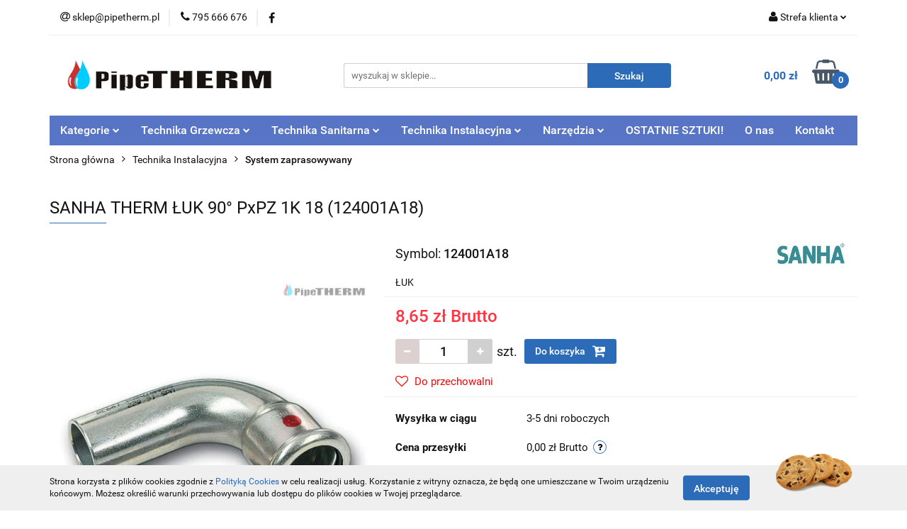

--- FILE ---
content_type: text/html; charset=utf-8
request_url: https://sklep.pipetherm.pl/SANHA-THERM-LUK-90-PxPZ-1K-18-124001A18-p2050
body_size: 25962
content:
<!DOCTYPE html>
<html lang="pl" currency="PLN"  class=" ">
	<head>
		<meta http-equiv="Content-Type" content="text/html; charset=UTF-8" />
		<meta name="description" content="SANHA THERM ŁUK 90° PxPZ 1K 18 (124001A18) System SANHA®-Therm  (Seria 24000) | Stal węglowa  składa się ze złączek zaciskowych wykonanych z ocynkowanej stali węglowej z czarnymi o-ringami z EPDM, łączonych z ocynkowanymi rurami SANHA®-Therm ze stali węgl">
		<meta name="keywords" content="Sklep, internetowy, produkty, najniższe ceny, tanio, solidnie, gwarancja, dobra jakość">
					<meta name="generator" content="Sky-Shop">
						<meta name="author" content="sklep@pipethermpl - działa na oprogramowaniu sklepów internetowych Sky-Shop.pl">
		<meta name="viewport" content="width=device-width, initial-scale=1.0">
		<meta name="skin_id" content="universal">
		<meta property="og:title" content="pipetherm &gt; SANHA THERM ŁUK 90° PxPZ 1K 18 (124001A18)">
		<meta property="og:description" content="SANHA THERM ŁUK 90° PxPZ 1K 18 (124001A18) System SANHA®-Therm  (Seria 24000) | Stal węglowa  składa się ze złączek zaciskowych wykonanych z ocynkowanej stali węglowej z czarnymi o-ringami z EPDM, łączonych z ocynkowanymi rurami SANHA®-Therm ze stali węgl">
					<meta property="og:image" content="https://sklep.pipetherm.pl/images/pipetherm/4000-5000/SANHA-THERM-LUK-1K-90-28_%5B4037%5D_568.jpg">
			<meta property="og:image:type" content="image/jpeg">
			<meta property="og:image:width" content="568">
			<meta property="og:image:height" content="568">
			<link rel="image_src" href="https://sklep.pipetherm.pl/images/pipetherm/4000-5000/SANHA-THERM-LUK-1K-90-28_%5B4037%5D_568.jpg">
							<link rel="shortcut icon" href="/upload/pipetherm/favicon.png">
									<link rel="next" href="https://sklep.pipetherm.pl/SANHA-THERM-LUK-90-PxPZ-1K-18-124001A18-p2050/pa/2#scr">
							<link rel="canonical" href="https://sklep.pipetherm.pl/SANHA-THERM-LUK-90-PxPZ-1K-18-124001A18-p2050">
						<title>pipetherm &gt; SANHA THERM ŁUK 90° PxPZ 1K 18 (124001A18)</title>
		<meta name="google-site-verification" content="google-site-verification=Nzu9lj-HDkSGZpxXhhWxnh0HDid01dZTb_FpOFwuRfM">

				



<!-- edrone -->



	
        <script async src="https://www.googletagmanager.com/gtag/js?id=G-WE8MCGP7G8"></script>
    <script>
        window.dataLayer = window.dataLayer || [];
        function gtag(){dataLayer.push(arguments);}
        gtag('js', new Date());

        gtag('config', 'G-WE8MCGP7G8');
    </script>
	


	<script>
		var GA_4_PRODUCTS_DATA =  [{"item_id":2050,"item_brand":"SANHA","item_category":"System zaprasowywany"}] ;
			</script>







		<script type="text/javascript">

			function imageLoaded(element, target = "prev") {
				let siblingElement;
				if (target === "prev") {
					siblingElement = element.previousElementSibling;
				} else if (target === "link") {
					siblingElement = element.parentElement.previousElementSibling;
				}
				if (siblingElement && (siblingElement.classList.contains("fa") || siblingElement.classList.contains("icon-refresh"))) {
					siblingElement.style.display = "none";
				}
			}
			</script>

        
		<link rel="stylesheet" href="/view/new/userContent/pipetherm/style.css?v=504">
		<!-- Google Tag Manager -->
<script>(function(w,d,s,l,i){w[l]=w[l]||[];w[l].push({'gtm.start':
new Date().getTime(),event:'gtm.js'});var f=d.getElementsByTagName(s)[0],
j=d.createElement(s),dl=l!='dataLayer'?'&l='+l:'';j.async=true;j.src=
'https://www.googletagmanager.com/gtm.js?id='+i+dl;f.parentNode.insertBefore(j,f);
})(window,document,'script','dataLayer','GTM-WK54T7L');</script>
<!-- End Google Tag Manager -->
		
		<script src="/view/new/scheme/public/_common/js/libs/promise/promise.min.js"></script>
		<script src="/view/new/scheme/public/_common/js/libs/jquery/jquery.min.js"></script>
		<script src="/view/new/scheme/public/_common/js/libs/angularjs/angularjs.min.js"></script>
	</head>
	<body 		  data-coupon-codes-active="1"
		  data-free-delivery-info-active="0"
		  data-generate-pdf-config="PRODUCT_AND_CART"
		  data-hide-price="0"
		  data-is-user-logged-id="0"
		  data-loyalty-points-active="0"
		  data-cart-simple-info-quantity="0"
		  data-cart-simple-info-price="0,00 zł"
		  data-base="PLN"
		  data-used="PLN|zł"
		  data-rates="'PLN':1"
		  data-decimal-hide="0"
		  data-decimal=","
		  data-thousand=" "
		   data-js-hash="bed5e22b98"		  data-gtag-events="true" data-gtag-id="G-WE8MCGP7G8"		  		  class="		  		  		  		  "
		  		  		  		  		  data-hurt-price-type="brutto"
		  data-hurt-price-text=""
		  		  data-tax="23"
	>
		<!-- Google Tag Manager (noscript) -->
<noscript><iframe src="https://www.googletagmanager.com/ns.html?id=GTM-WK54T7L"
height="0" width="0" style="display:none;visibility:hidden"></iframe></noscript>
<!-- End Google Tag Manager (noscript) -->
		
					
<!-- Google Tag Manager (noscript) -->
<noscript>
    <iframe src="https://www.googletagmanager.com/ns.html?id=G-WE8MCGP7G8"
                  height="0" width="0" style="display:none;visibility:hidden"></iframe>
</noscript>
<!-- End Google Tag Manager (noscript) -->
		


<div id="aria-live" role="alert" aria-live="assertive" class="sr-only">&nbsp;</div>
<main class="skyshop-container" data-ng-app="SkyShopModule">
		

<div data-ng-controller="CartCtrl" data-ng-init="init({type: 'QUICK_CART', turnOffSales: 0})">
		
<md-sidenav ng-cloak md-component-id="mobile-cart" class="md-sidenav-right position-fixed" sidenav-swipe>
    <md-content layout-padding="">
        <div class="dropdown dropdown-quick-cart">
            
  <ul data-ng-if="data.cartSelected || data.hidePrice" class="quick-cart-products-wrapper products">
    <li data-ng-if="!data.cartSelected.items.length" class="quick-cart-empty-wrapper">
      <div class="quick-cart-empty-title">
        Koszyk jest pusty
      </div>
    </li>
    <li data-ng-if="data.cartSelected.items.length && item.type !== 'GRATIS_PRODUCT'" class="quick-cart-products__item" data-nosnippet data-ng-repeat="item in data.cartSelected.items track by item.id">
      <div class="container-fluid">
        <div class="row product">
          <div>
            <button data-ng-click="openProductPage(item.product)" data-ng-disabled="isApiPending">
              <img class="product-image"
                   data-ng-srcset="[{[item.product.photo.url]}] 125w"
                   sizes="(max-width: 1200px) 125px, 125px"
                   data-ng-src="[{[item.product.photo.url]}]"
                   alt="[{[item.product.name]}]"/>
            </button>
          </div>
          <div>
            <button data-ng-click="openProductPage(item.product)" data-ng-disabled="isApiPending">
              <span class="product-name" data-ng-bind="item.product.name"></span>
            </button>
            <span class="product-total">
            <span data-ng-bind="item.quantity"></span> x <span data-ng-bind-html="item.unitPriceSummary | priceFormat:'brutto'"></span>
          </span>
          </div>
          <div>
            <i class="close-shape"
               is-disabled="isApiPending"
               remove-list-item
               parent-selector-to-remove="'li'"
               collapse-animation="true"
               click="deleteCartItem(item.id)"></i>
          </div>
        </div>
      </div>
    </li>
  </ul>
  <div data-ng-if="data.cartSelected || data.hidePrice" class="quick-cart-products-actions">
    <div class="quick-cart-products-actions__summary">
      <div data-ng-if="cartFinalDiscountByFreeDelivery() || (data.cartFreeDelivery && data.cartFreeDelivery.status !== data.cartFreeDeliveryStatuses.NOT_AVAILABLE)" class="quick-cart-products-actions__summary-delivery">
        <div data-ng-if="!cartFinalDiscountByFreeDelivery()  && data.cartFreeDelivery.missingAmount > 0" class="summary-element cart-is-free-shipment">
          <span>Do bezpłatnej dostawy brakuje</span>
          <span data-ng-bind-html="data.cartFreeDelivery | priceFormat: 'brutto'">-,--</span>
        </div>
        <div data-ng-if="cartFinalDiscountByFreeDelivery() || data.cartFreeDelivery.missingAmount <= 0" class="summary-element free-shipment-wrapper">
          <i class="fa fa-truck"></i>
          <span class="value-upper free-shipment-info">Darmowa dostawa!</span>
        </div>
        <div>
        </div>
      </div>

      <div class="quick-cart-products-actions__summary-total-price">
        <span>Suma </span>
        <span data-ng-if="!data.hidePrice" class="value" data-ng-bind-html="data.cartSelected.priceSummary | priceFormat:'brutto':true">0,00 zł</span>
        <span data-ng-if="data.hidePrice" class="hide-price-text"></span>
      </div>
            <div class="quick-cart-products-actions__summary-discount-info" data-ng-if="data.cartSelected.priceSummary.final.gross != data.cartSelected.priceSummary.base.gross">
        <small>Cena uwzględnia rabaty</small>
      </div>
    </div>
    <button data-ng-disabled="isApiPending" type="button" class="btn btn-primary btn-block" data-ng-click="goToCart()">
      Realizuj zamówienie
    </button>
  </div>
  <!--googleon: all-->
        </div>
    </md-content>
</md-sidenav>		<header id="header" class="mod-header-3 ">
				
<section class="cookies hidden bottom">
  <div class="container">
    <div class="row">
      <div class="col-xs-8">
        <span>Strona korzysta z plików cookies zgodnie z <a href="https://sklep.pipetherm.pl/news/n/181/Polityka-prywatnosci-i-cookies">Polityką Cookies</a> w celu realizacji usług. Korzystanie z witryny oznacza, że będą one umieszczane w Twoim urządzeniu końcowym. Możesz określić warunki przechowywania lub dostępu do plików cookies w Twojej przeglądarce.</span>
      </div>
      <div class="col-xs-4">
        <button type="button" class="btn btn-primary core_acceptCookies">Akceptuję</button>
        <div class="cookie-bg-block" style="background-image: url('/view/new/scheme/public/_common/img/cookies.png')"></div>
      </div>
    </div>
  </div>
</section>
				
<section class="mobile-search">
  <span class="title">Szukaj</span>
  <i class="close-shape"></i>
    <form method="GET" action="/category/#top">
      <div class="row">
        <div class="mobile-search-input-wrapper clearbox">
          <input class="input-field " type="text" name="q" product-per-page="4" value="" placeholder="wyszukaj w sklepie..." autocomplete="off"  />
          <i class="clearbox_button"></i>
                  </div>
        <div class="mobile-search-btn-wrapper">
          <input type="submit" value="Szukaj" class="btn btn-primary btn-block">
        </div>
      </div>
          </form>
</section>
		<div class="header_inner_wrapper">
			
			<section class="top_bar">
				<div class="sky-container">
					<div class="top_bar_inner_wrapper">
						<div class="top_bar_item left">
							
<div class="top_bar_item_list_wrapper">
  <ul class="top_bar_item_list">
        <li data-type="email" class="top_bar_item_list_item hidden-on-mobile" id="top_bar_item_list_item_email">
                  <a href="mailto:sklep@pipetherm.pl">
            <div class="top_bar_item_list_item_icon" id="top_bar_item_list_item_email_icon">
              <span class="helper-icon">
                <i class="fa fa-at"></i>
              </span>
            </div>
            <span class="helper-text">
              sklep@pipetherm.pl
            </span>
          </a>
                  </li>
              <li data-type="phone" class="top_bar_item_list_item hidden-on-mobile" id="top_bar_item_list_item_phone">
                      <a href="tel:795 666 676">
              <div class="top_bar_item_list_item_icon" id="top_bar_item_list_item_phone_icon">
                <span class="helper-icon">
                  <i class="fa fa-phone"></i>
                </span>
              </div>
              <span class="helper-text">
                795 666 676
              </span>
            </a>
                </li>
                      <li data-type="social-sm_facebook" class="top_bar_item_list_item top_bar_item_list_item_social_media hidden-on-mobile" ng-non-bindable>
            <a href="https://www.facebook.com/pipetherm/" rel="nofollow" target="_blank">
                <div class="top_bar_item_list_item_social_media">
                                    <span class="top_bar_item_list_item_social_media_icon" id="top_bar_item_list_item_social_media_icon_fb">
                    <i class="fa fa-facebook"></i>
                  </span>
                                  </div>
            </a>
        </li>
                                                                                                                                            <li id="mobile-open-contact" class="top_bar_item_list_item top_bar_item_list_item_contact hidden-on-desktop">
          <a href="#">
            <div class="top_bar_item_list_item_item_social_envelope_icon">
              <span class="helper-icon">
                <i class="fa fa-envelope"></i>
              </span>
              <span class="helper-arrow">
                <i class="fa fa-chevron-down"></i>
              </span>
            </div>
          </a>
      </li>
      </ul>
</div>						</div>
						<div class="top_bar_item right">
							
<div class="top_bar_item_list_wrapper">
    <ul class="top_bar_item_list">
                        <li class="top_bar_item_list_item user-menu">
            
  <div class="header_top_bar_social_user_icon">
    <span class="helper-icon">
      <i class="fa fa-user"></i>
    </span>
          <span class="hidden-on-mobile">
        Strefa klienta
      </span>
      <span class="helper-arrow">
        <i class="fa fa-chevron-down"></i>      </span> 
  </div>
  <div class="dropdown">
    <ul>
      <li>
        <a href="/login/">Zaloguj się</a>
      </li>
      <li>
        <a href="/register/">Zarejestruj się</a>
      </li>
            <li>
        <a href="/ticket/add/" rel="nofollow">Dodaj zgłoszenie</a>
      </li>
          </ul>
  </div>
        </li>
                    <li  data-ng-click="openMobileCart($event)" data-ng-mouseenter="loadMobileCart()" class="top_bar_item_list_item quick-cart  hidden-on-desktop ">
                <div class="top_bar_item_list_item_cart_icon">
                    <span class="helper-icon">
                        <i class="fa fa-shopping-basket"></i>
                    </span>
                    <span class="helper-text">
                        Koszyk
                    </span>
                    <span class="helper-text-amount">
                        <span class="helper-cart-left-bracket">(</span>
                        <span data-ng-bind="data.cartAmount">0</span>
                        <span class="helper-cart-right-bracket">)</span>
                    </span>
                    <span class="helper-arrow">
                        <i class="fa fa-chevron-down"></i>
                    </span>
                </div>
                                <div data-ng-if="data.initCartAmount" class="dropdown dropdown-quick-cart">
                    
  <ul data-ng-if="data.cartSelected || data.hidePrice" class="quick-cart-products-wrapper products">
    <li data-ng-if="!data.cartSelected.items.length" class="quick-cart-empty-wrapper">
      <div class="quick-cart-empty-title">
        Koszyk jest pusty
      </div>
    </li>
    <li data-ng-if="data.cartSelected.items.length && item.type !== 'GRATIS_PRODUCT'" class="quick-cart-products__item" data-nosnippet data-ng-repeat="item in data.cartSelected.items track by item.id">
      <div class="container-fluid">
        <div class="row product">
          <div>
            <button data-ng-click="openProductPage(item.product)" data-ng-disabled="isApiPending">
              <img class="product-image"
                   data-ng-srcset="[{[item.product.photo.url]}] 125w"
                   sizes="(max-width: 1200px) 125px, 125px"
                   data-ng-src="[{[item.product.photo.url]}]"
                   alt="[{[item.product.name]}]"/>
            </button>
          </div>
          <div>
            <button data-ng-click="openProductPage(item.product)" data-ng-disabled="isApiPending">
              <span class="product-name" data-ng-bind="item.product.name"></span>
            </button>
            <span class="product-total">
            <span data-ng-bind="item.quantity"></span> x <span data-ng-bind-html="item.unitPriceSummary | priceFormat:'brutto'"></span>
          </span>
          </div>
          <div>
            <i class="close-shape"
               is-disabled="isApiPending"
               remove-list-item
               parent-selector-to-remove="'li'"
               collapse-animation="true"
               click="deleteCartItem(item.id)"></i>
          </div>
        </div>
      </div>
    </li>
  </ul>
  <div data-ng-if="data.cartSelected || data.hidePrice" class="quick-cart-products-actions">
    <div class="quick-cart-products-actions__summary">
      <div data-ng-if="cartFinalDiscountByFreeDelivery() || (data.cartFreeDelivery && data.cartFreeDelivery.status !== data.cartFreeDeliveryStatuses.NOT_AVAILABLE)" class="quick-cart-products-actions__summary-delivery">
        <div data-ng-if="!cartFinalDiscountByFreeDelivery()  && data.cartFreeDelivery.missingAmount > 0" class="summary-element cart-is-free-shipment">
          <span>Do bezpłatnej dostawy brakuje</span>
          <span data-ng-bind-html="data.cartFreeDelivery | priceFormat: 'brutto'">-,--</span>
        </div>
        <div data-ng-if="cartFinalDiscountByFreeDelivery() || data.cartFreeDelivery.missingAmount <= 0" class="summary-element free-shipment-wrapper">
          <i class="fa fa-truck"></i>
          <span class="value-upper free-shipment-info">Darmowa dostawa!</span>
        </div>
        <div>
        </div>
      </div>

      <div class="quick-cart-products-actions__summary-total-price">
        <span>Suma </span>
        <span data-ng-if="!data.hidePrice" class="value" data-ng-bind-html="data.cartSelected.priceSummary | priceFormat:'brutto':true">0,00 zł</span>
        <span data-ng-if="data.hidePrice" class="hide-price-text"></span>
      </div>
            <div class="quick-cart-products-actions__summary-discount-info" data-ng-if="data.cartSelected.priceSummary.final.gross != data.cartSelected.priceSummary.base.gross">
        <small>Cena uwzględnia rabaty</small>
      </div>
    </div>
    <button data-ng-disabled="isApiPending" type="button" class="btn btn-primary btn-block" data-ng-click="goToCart()">
      Realizuj zamówienie
    </button>
  </div>
  <!--googleon: all-->
                </div>
                            </li>
            </ul>
</div>
						</div>
					</div>
				</div>
			</section>
			<section class="header_middle_content">
				<div class="sky-container">
					<div class="header_middle_content_inner_wrapper">
						<a href="/" class="header_middle_content_logo">
							<img src="/upload/pipetherm/logos//logo_pipetherm.png" data-src-old-browser="" alt=" sklep@pipethermpl " />
						</a>
						<ul class="mobile-actions">
							<li id="mobile-open-search">
								<i class="fa fa-search"></i>
							</li>
							<li id="mobile-open-menu">
								<i class="fa fa-bars"></i>
							</li>
						</ul>
						<div class="header_middle_content_searchbox search-box ">
							<form method="GET" action="/category/#top">
								<div class="header_middle_content_searchbox_input_wrapper">
									<input cy-data="headerSearch" class="input-field " type="text" name="q" value="" placeholder="wyszukaj w sklepie..." autocomplete="off"  />
																	</div>
								<div class="header_middle_content_searchbox_button_wrapper">
									<input type="submit" value="Szukaj" class="btn btn-primary btn-block">
																	</div>
							</form>
						</div>
												
<div cy-data="headerCart" class="header_middle_content_quick_cart_wrapper quick-cart">
  <a data-ng-click="openMobileCart($event)" data-ng-mouseenter="loadMobileCart()" href="/cart/" class="header_middle_content_quick_cart" rel="nofollow">
    <div class="header_middle_content_quick_cart_price price"><span data-ng-bind-html="data.cartPriceSummary | priceFormat:'':false:'final':'0,00 zł'">0,00 zł</span></div>
    <i class="fa fa-shopping-basket"></i>
    <div class="header_middle_content_quick_cart_counter counter"><span data-ng-bind="data.cartAmount">0</span></div>
  </a>
    <div ng-cloak data-ng-if="data.initCartAmount" class="dropdown dropdown-quick-cart">
    
  <ul data-ng-if="data.cartSelected || data.hidePrice" class="quick-cart-products-wrapper products">
    <li data-ng-if="!data.cartSelected.items.length" class="quick-cart-empty-wrapper">
      <div class="quick-cart-empty-title">
        Koszyk jest pusty
      </div>
    </li>
    <li data-ng-if="data.cartSelected.items.length && item.type !== 'GRATIS_PRODUCT'" class="quick-cart-products__item" data-nosnippet data-ng-repeat="item in data.cartSelected.items track by item.id">
      <div class="container-fluid">
        <div class="row product">
          <div>
            <button data-ng-click="openProductPage(item.product)" data-ng-disabled="isApiPending">
              <img class="product-image"
                   data-ng-srcset="[{[item.product.photo.url]}] 125w"
                   sizes="(max-width: 1200px) 125px, 125px"
                   data-ng-src="[{[item.product.photo.url]}]"
                   alt="[{[item.product.name]}]"/>
            </button>
          </div>
          <div>
            <button data-ng-click="openProductPage(item.product)" data-ng-disabled="isApiPending">
              <span class="product-name" data-ng-bind="item.product.name"></span>
            </button>
            <span class="product-total">
            <span data-ng-bind="item.quantity"></span> x <span data-ng-bind-html="item.unitPriceSummary | priceFormat:'brutto'"></span>
          </span>
          </div>
          <div>
            <i class="close-shape"
               is-disabled="isApiPending"
               remove-list-item
               parent-selector-to-remove="'li'"
               collapse-animation="true"
               click="deleteCartItem(item.id)"></i>
          </div>
        </div>
      </div>
    </li>
  </ul>
  <div data-ng-if="data.cartSelected || data.hidePrice" class="quick-cart-products-actions">
    <div class="quick-cart-products-actions__summary">
      <div data-ng-if="cartFinalDiscountByFreeDelivery() || (data.cartFreeDelivery && data.cartFreeDelivery.status !== data.cartFreeDeliveryStatuses.NOT_AVAILABLE)" class="quick-cart-products-actions__summary-delivery">
        <div data-ng-if="!cartFinalDiscountByFreeDelivery()  && data.cartFreeDelivery.missingAmount > 0" class="summary-element cart-is-free-shipment">
          <span>Do bezpłatnej dostawy brakuje</span>
          <span data-ng-bind-html="data.cartFreeDelivery | priceFormat: 'brutto'">-,--</span>
        </div>
        <div data-ng-if="cartFinalDiscountByFreeDelivery() || data.cartFreeDelivery.missingAmount <= 0" class="summary-element free-shipment-wrapper">
          <i class="fa fa-truck"></i>
          <span class="value-upper free-shipment-info">Darmowa dostawa!</span>
        </div>
        <div>
        </div>
      </div>

      <div class="quick-cart-products-actions__summary-total-price">
        <span>Suma </span>
        <span data-ng-if="!data.hidePrice" class="value" data-ng-bind-html="data.cartSelected.priceSummary | priceFormat:'brutto':true">0,00 zł</span>
        <span data-ng-if="data.hidePrice" class="hide-price-text"></span>
      </div>
            <div class="quick-cart-products-actions__summary-discount-info" data-ng-if="data.cartSelected.priceSummary.final.gross != data.cartSelected.priceSummary.base.gross">
        <small>Cena uwzględnia rabaty</small>
      </div>
    </div>
    <button data-ng-disabled="isApiPending" type="button" class="btn btn-primary btn-block" data-ng-click="goToCart()">
      Realizuj zamówienie
    </button>
  </div>
  <!--googleon: all-->
  </div>
  
</div>											</div>
				</div>
			</section>
			<section class="menu-wrapper">
				<div class="sky-container">
					<div class="menu menu-calculate smart-menu" data-action="inline">
						<ul class="header_bottom_content_list">
							
    <li class="header_bottom_content_list_item full-width ">
              <a class="header_bottom_content_list_item_anchor" href="https://sklep.pipetherm.pl/Inne-c57">
              Kategorie
        <span class="helper-arrow">
          <i class="fa fa-chevron-down"></i>
        </span>
      </a>
      <div class="dropdown">
        <div class="row">
                                                    <div class="col-xs-12 col-sm-4 col-md-3">
                  <div class="cat-title ">
                    <a href="/OSTATNIE-SZTUKI--c112">OSTATNIE SZTUKI !</a>
                  </div>
                                  </div>
                                                        <div class="col-xs-12 col-sm-4 col-md-3">
                  <div class="cat-title more">
                    <a href="/Technika-Grzewcza-c2">Technika Grzewcza</a>
                  </div>
                                      <ul class="header_bottom_content_list_dropdown">
                                              <li class="header_bottom_content_list_dropdown_item">
                          <a href="/Wentylacja-c126">Wentylacja</a>
                        </li>
                                              <li class="header_bottom_content_list_dropdown_item">
                          <a href="/Kotly-c8">Kotły</a>
                        </li>
                                              <li class="header_bottom_content_list_dropdown_item">
                          <a href="/Systemy-Rekuperacji-c111">Systemy Rekuperacji</a>
                        </li>
                                              <li class="header_bottom_content_list_dropdown_item">
                          <a href="/Systemy-ogrzewania-podlogowego-c19">Systemy ogrzewania podłogowego</a>
                        </li>
                                              <li class="header_bottom_content_list_dropdown_item">
                          <a href="/Systemy-chlodzenia-c125">Systemy chłodzenia</a>
                        </li>
                                              <li class="header_bottom_content_list_dropdown_item">
                          <a href="/Sterowniki-c62">Sterowniki</a>
                        </li>
                                              <li class="header_bottom_content_list_dropdown_item">
                          <a href="/Grzejniki-c104">Grzejniki</a>
                        </li>
                                              <li class="header_bottom_content_list_dropdown_item">
                          <a href="/Pompy-C-O-C-W-U-c114">Pompy C.O. / C.W.U</a>
                        </li>
                                              <li class="header_bottom_content_list_dropdown_item">
                          <a href="/Pompy-ciepla-c7">Pompy ciepła</a>
                        </li>
                                              <li class="header_bottom_content_list_dropdown_item">
                          <a href="/Zbiorniki-C-W-U-c70">Zbiorniki C.W.U.</a>
                        </li>
                                              <li class="header_bottom_content_list_dropdown_item">
                          <a href="/Podgrzewacze-elektryczne-C-W-U-c71">Podgrzewacze elektryczne C.W.U</a>
                        </li>
                                              <li class="header_bottom_content_list_dropdown_item">
                          <a href="/Systemy-kominowe-c18">Systemy kominowe</a>
                        </li>
                                              <li class="header_bottom_content_list_dropdown_item">
                          <a href="/Zbiornik-buforowy-c72">Zbiornik buforowy</a>
                        </li>
                                          </ul>
                                  </div>
                                                        <div class="col-xs-12 col-sm-4 col-md-3">
                  <div class="cat-title more">
                    <a href="/Technika-Sanitarna-c4">Technika Sanitarna</a>
                  </div>
                                      <ul class="header_bottom_content_list_dropdown">
                                              <li class="header_bottom_content_list_dropdown_item">
                          <a href="/Stelaze-c36">Stelaże</a>
                        </li>
                                              <li class="header_bottom_content_list_dropdown_item">
                          <a href="/Odplywy-liniowe-c124">Odpływy liniowe</a>
                        </li>
                                              <li class="header_bottom_content_list_dropdown_item">
                          <a href="/Waz-prysznicowy-c113">Wąż prysznicowy</a>
                        </li>
                                              <li class="header_bottom_content_list_dropdown_item">
                          <a href="/Deszczownie-c120">Deszczownie</a>
                        </li>
                                              <li class="header_bottom_content_list_dropdown_item">
                          <a href="/Baterie-c55">Baterie</a>
                        </li>
                                              <li class="header_bottom_content_list_dropdown_item">
                          <a href="/Systemy-przelewowo-odplywowe-c34">Systemy przelewowo-odpływowe</a>
                        </li>
                                          </ul>
                                  </div>
                                                        <div class="col-xs-12 col-sm-4 col-md-3">
                  <div class="cat-title more">
                    <a href="/Technika-Instalacyjna-c14">Technika Instalacyjna</a>
                  </div>
                                      <ul class="header_bottom_content_list_dropdown">
                                              <li class="header_bottom_content_list_dropdown_item">
                          <a href="/AFRISO-c91">AFRISO</a>
                        </li>
                                              <li class="header_bottom_content_list_dropdown_item">
                          <a href="/ARCO-zawory-c63">ARCO zawory</a>
                        </li>
                                              <li class="header_bottom_content_list_dropdown_item">
                          <a href="/GOSHE-zawory-c40">GOSHE zawory</a>
                        </li>
                                              <li class="header_bottom_content_list_dropdown_item">
                          <a href="/SANHA-CU-c32">SANHA CU</a>
                        </li>
                                              <li class="header_bottom_content_list_dropdown_item">
                          <a href="/Wezyki-do-gazu-c84">Wężyki do gazu</a>
                        </li>
                                              <li class="header_bottom_content_list_dropdown_item">
                          <a href="/Mosiadz-c65">Mosiądz</a>
                        </li>
                                              <li class="header_bottom_content_list_dropdown_item">
                          <a href="/Separatory-c118">Separatory</a>
                        </li>
                                              <li class="header_bottom_content_list_dropdown_item">
                          <a href="/Armatura-pomiarowa-c39">Armatura pomiarowa</a>
                        </li>
                                              <li class="header_bottom_content_list_dropdown_item">
                          <a href="/PEX-skrecany-c105">PEX skręcany</a>
                        </li>
                                              <li class="header_bottom_content_list_dropdown_item">
                          <a href="/System-zgrzewany-c38">System zgrzewany</a>
                        </li>
                                              <li class="header_bottom_content_list_dropdown_item">
                          <a href="/Pompa-Logo-Tools-c61">Pompa Logo-Tools</a>
                        </li>
                                              <li class="header_bottom_content_list_dropdown_item">
                          <a href="/System-zaprasowywany-c37">System zaprasowywany</a>
                        </li>
                                              <li class="header_bottom_content_list_dropdown_item">
                          <a href="/Ksztaltki-zeliwne-c99">Kształtki żeliwne</a>
                        </li>
                                              <li class="header_bottom_content_list_dropdown_item">
                          <a href="/Instalacje-kanalizayjne-c69">Instalacje kanalizayjne</a>
                        </li>
                                              <li class="header_bottom_content_list_dropdown_item">
                          <a href="/PE-Instalacje-zewnetrzne-c66">PE Instalacje zewnętrzne</a>
                        </li>
                                              <li class="header_bottom_content_list_dropdown_item">
                          <a href="/Armatura-do-wody-uzytkowej-c115">Armatura do wody użytkowej</a>
                        </li>
                                              <li class="header_bottom_content_list_dropdown_item">
                          <a href="/Przylacze-gazowe-c85">Przyłącze gazowe</a>
                        </li>
                                              <li class="header_bottom_content_list_dropdown_item">
                          <a href="/Pompy-do-wody-brudnej-c121">Pompy do wody brudnej</a>
                        </li>
                                              <li class="header_bottom_content_list_dropdown_item">
                          <a href="/Pompy-glebinowe-i-hydroforowe-c116">Pompy głębinowe i hydroforowe</a>
                        </li>
                                              <li class="header_bottom_content_list_dropdown_item">
                          <a href="/Odkurzacze-centralne-c30">Odkurzacze centralne</a>
                        </li>
                                              <li class="header_bottom_content_list_dropdown_item">
                          <a href="/Filtr-c102">Filtr</a>
                        </li>
                                          </ul>
                                  </div>
                                            </div>
      </div>
    </li>
        
    <li class="header_bottom_content_list_item full-width ">
              <a class="header_bottom_content_list_item_anchor" href="https://sklep.pipetherm.pl/Technika-Grzewcza-c2">
              Technika Grzewcza
        <span class="helper-arrow">
          <i class="fa fa-chevron-down"></i>
        </span>
      </a>
      <div class="dropdown">
        <div class="row">
                                                    <div class="col-xs-12 col-sm-4 col-md-3">
                  <div class="cat-title more">
                    <a href="/Technika-Grzewcza-c2">Technika Grzewcza</a>
                  </div>
                                      <ul class="header_bottom_content_list_dropdown">
                                              <li class="header_bottom_content_list_dropdown_item">
                          <a href="/Wentylacja-c126">Wentylacja</a>
                        </li>
                                              <li class="header_bottom_content_list_dropdown_item">
                          <a href="/Kotly-c8">Kotły</a>
                        </li>
                                              <li class="header_bottom_content_list_dropdown_item">
                          <a href="/Systemy-Rekuperacji-c111">Systemy Rekuperacji</a>
                        </li>
                                              <li class="header_bottom_content_list_dropdown_item">
                          <a href="/Systemy-ogrzewania-podlogowego-c19">Systemy ogrzewania podłogowego</a>
                        </li>
                                              <li class="header_bottom_content_list_dropdown_item">
                          <a href="/Systemy-chlodzenia-c125">Systemy chłodzenia</a>
                        </li>
                                              <li class="header_bottom_content_list_dropdown_item">
                          <a href="/Sterowniki-c62">Sterowniki</a>
                        </li>
                                              <li class="header_bottom_content_list_dropdown_item">
                          <a href="/Grzejniki-c104">Grzejniki</a>
                        </li>
                                              <li class="header_bottom_content_list_dropdown_item">
                          <a href="/Pompy-C-O-C-W-U-c114">Pompy C.O. / C.W.U</a>
                        </li>
                                              <li class="header_bottom_content_list_dropdown_item">
                          <a href="/Pompy-ciepla-c7">Pompy ciepła</a>
                        </li>
                                              <li class="header_bottom_content_list_dropdown_item">
                          <a href="/Zbiorniki-C-W-U-c70">Zbiorniki C.W.U.</a>
                        </li>
                                              <li class="header_bottom_content_list_dropdown_item">
                          <a href="/Podgrzewacze-elektryczne-C-W-U-c71">Podgrzewacze elektryczne C.W.U</a>
                        </li>
                                              <li class="header_bottom_content_list_dropdown_item">
                          <a href="/Systemy-kominowe-c18">Systemy kominowe</a>
                        </li>
                                              <li class="header_bottom_content_list_dropdown_item">
                          <a href="/Zbiornik-buforowy-c72">Zbiornik buforowy</a>
                        </li>
                                          </ul>
                                  </div>
                                                        <div class="col-xs-12 col-sm-4 col-md-3">
                  <div class="cat-title more">
                    <a href="/Kotly-c8">Kotły</a>
                  </div>
                                      <ul class="header_bottom_content_list_dropdown">
                                              <li class="header_bottom_content_list_dropdown_item">
                          <a href="/ACV-c94">ACV</a>
                        </li>
                                              <li class="header_bottom_content_list_dropdown_item">
                          <a href="/FERROLI-c95">FERROLI</a>
                        </li>
                                              <li class="header_bottom_content_list_dropdown_item">
                          <a href="/BUDERUS-c106">BUDERUS</a>
                        </li>
                                              <li class="header_bottom_content_list_dropdown_item">
                          <a href="/STALMARK-c96">STALMARK</a>
                        </li>
                                              <li class="header_bottom_content_list_dropdown_item">
                          <a href="/KOSPEL-c107">KOSPEL</a>
                        </li>
                                              <li class="header_bottom_content_list_dropdown_item">
                          <a href="/De-Dietrich-c119">De Dietrich</a>
                        </li>
                                          </ul>
                                  </div>
                                                        <div class="col-xs-12 col-sm-4 col-md-3">
                  <div class="cat-title ">
                    <a href="/Systemy-Rekuperacji-c111">Systemy Rekuperacji</a>
                  </div>
                                  </div>
                                                        <div class="col-xs-12 col-sm-4 col-md-3">
                  <div class="cat-title more">
                    <a href="/Systemy-ogrzewania-podlogowego-c19">Systemy ogrzewania podłogowego</a>
                  </div>
                                      <ul class="header_bottom_content_list_dropdown">
                                              <li class="header_bottom_content_list_dropdown_item">
                          <a href="/ROZDZIELACZE-c80">ROZDZIELACZE</a>
                        </li>
                                              <li class="header_bottom_content_list_dropdown_item">
                          <a href="/SZAFKI-PODTYNKOWE-c81">SZAFKI PODTYNKOWE</a>
                        </li>
                                              <li class="header_bottom_content_list_dropdown_item">
                          <a href="/SZAFKI-NADTYNKOWE-c82">SZAFKI NADTYNKOWE</a>
                        </li>
                                              <li class="header_bottom_content_list_dropdown_item">
                          <a href="/RURY-c83">RURY</a>
                        </li>
                                              <li class="header_bottom_content_list_dropdown_item">
                          <a href="/GRUPY-POMPOWE-c108">GRUPY POMPOWE</a>
                        </li>
                                          </ul>
                                  </div>
                                                        <div class="col-xs-12 col-sm-4 col-md-3">
                  <div class="cat-title more">
                    <a href="/Sterowniki-c62">Sterowniki</a>
                  </div>
                                      <ul class="header_bottom_content_list_dropdown">
                                              <li class="header_bottom_content_list_dropdown_item">
                          <a href="/Akcesoria-do-sterownikow-c67">Akcesoria do sterowników</a>
                        </li>
                                          </ul>
                                  </div>
                                                        <div class="col-xs-12 col-sm-4 col-md-3">
                  <div class="cat-title more">
                    <a href="/Grzejniki-c104">Grzejniki</a>
                  </div>
                                      <ul class="header_bottom_content_list_dropdown">
                                              <li class="header_bottom_content_list_dropdown_item">
                          <a href="/Grzejniki-aluminiowe-c98">Grzejniki aluminiowe</a>
                        </li>
                                              <li class="header_bottom_content_list_dropdown_item">
                          <a href="/Grzejniki-lazienkowe-c97">Grzejniki łazienkowe</a>
                        </li>
                                          </ul>
                                  </div>
                                                        <div class="col-xs-12 col-sm-4 col-md-3">
                  <div class="cat-title ">
                    <a href="/Pompy-ciepla-c7">Pompy ciepła</a>
                  </div>
                                  </div>
                                                        <div class="col-xs-12 col-sm-4 col-md-3">
                  <div class="cat-title ">
                    <a href="/Zbiorniki-C-W-U-c70">Zbiorniki C.W.U.</a>
                  </div>
                                  </div>
                                                        <div class="col-xs-12 col-sm-4 col-md-3">
                  <div class="cat-title ">
                    <a href="/Podgrzewacze-elektryczne-C-W-U-c71">Podgrzewacze elektryczne C.W.U</a>
                  </div>
                                  </div>
                                                        <div class="col-xs-12 col-sm-4 col-md-3">
                  <div class="cat-title more">
                    <a href="/Systemy-kominowe-c18">Systemy kominowe</a>
                  </div>
                                      <ul class="header_bottom_content_list_dropdown">
                                              <li class="header_bottom_content_list_dropdown_item">
                          <a href="/WADEX-c122">WADEX</a>
                        </li>
                                              <li class="header_bottom_content_list_dropdown_item">
                          <a href="/ALMEVA-c123">ALMEVA</a>
                        </li>
                                          </ul>
                                  </div>
                                                        <div class="col-xs-12 col-sm-4 col-md-3">
                  <div class="cat-title ">
                    <a href="/Zbiornik-buforowy-c72">Zbiornik buforowy</a>
                  </div>
                                  </div>
                                            </div>
      </div>
    </li>
        
    <li class="header_bottom_content_list_item full-width ">
              <a class="header_bottom_content_list_item_anchor" href="https://sklep.pipetherm.pl/Technika-Sanitarna-c4">
              Technika Sanitarna
        <span class="helper-arrow">
          <i class="fa fa-chevron-down"></i>
        </span>
      </a>
      <div class="dropdown">
        <div class="row">
                                                    <div class="col-xs-12 col-sm-4 col-md-3">
                  <div class="cat-title more">
                    <a href="/Technika-Sanitarna-c4">Technika Sanitarna</a>
                  </div>
                                      <ul class="header_bottom_content_list_dropdown">
                                              <li class="header_bottom_content_list_dropdown_item">
                          <a href="/Stelaze-c36">Stelaże</a>
                        </li>
                                              <li class="header_bottom_content_list_dropdown_item">
                          <a href="/Odplywy-liniowe-c124">Odpływy liniowe</a>
                        </li>
                                              <li class="header_bottom_content_list_dropdown_item">
                          <a href="/Waz-prysznicowy-c113">Wąż prysznicowy</a>
                        </li>
                                              <li class="header_bottom_content_list_dropdown_item">
                          <a href="/Deszczownie-c120">Deszczownie</a>
                        </li>
                                              <li class="header_bottom_content_list_dropdown_item">
                          <a href="/Baterie-c55">Baterie</a>
                        </li>
                                              <li class="header_bottom_content_list_dropdown_item">
                          <a href="/Systemy-przelewowo-odplywowe-c34">Systemy przelewowo-odpływowe</a>
                        </li>
                                          </ul>
                                  </div>
                                                        <div class="col-xs-12 col-sm-4 col-md-3">
                  <div class="cat-title ">
                    <a href="/Stelaze-c36">Stelaże</a>
                  </div>
                                  </div>
                                                        <div class="col-xs-12 col-sm-4 col-md-3">
                  <div class="cat-title more">
                    <a href="/Baterie-c55">Baterie</a>
                  </div>
                                      <ul class="header_bottom_content_list_dropdown">
                                              <li class="header_bottom_content_list_dropdown_item">
                          <a href="/Baterie-kuchenne-c54">Baterie kuchenne</a>
                        </li>
                                              <li class="header_bottom_content_list_dropdown_item">
                          <a href="/Baterie-lazienkowe-c3">Baterie łazienkowe</a>
                        </li>
                                          </ul>
                                  </div>
                                                        <div class="col-xs-12 col-sm-4 col-md-3">
                  <div class="cat-title more">
                    <a href="/Systemy-przelewowo-odplywowe-c34">Systemy przelewowo-odpływowe</a>
                  </div>
                                      <ul class="header_bottom_content_list_dropdown">
                                              <li class="header_bottom_content_list_dropdown_item">
                          <a href="/SYSTEMY-UMYWALKOWE-BIDETOWE-c86">SYSTEMY UMYWALKOWE/BIDETOWE</a>
                        </li>
                                              <li class="header_bottom_content_list_dropdown_item">
                          <a href="/SYSTEMY-ZLEWOZMYWAKOWE-c87">SYSTEMY ZLEWOZMYWAKOWE</a>
                        </li>
                                              <li class="header_bottom_content_list_dropdown_item">
                          <a href="/SYSTEMY-WANNOWE-BRODZIKOWE-c88">SYSTEMY WANNOWE/BRODZIKOWE</a>
                        </li>
                                              <li class="header_bottom_content_list_dropdown_item">
                          <a href="/SYSTEMY-PRALKA-ZMYWARKA-c89">SYSTEMY PRALKA/ZMYWARKA</a>
                        </li>
                                              <li class="header_bottom_content_list_dropdown_item">
                          <a href="/PRZYLACZE-KANALIZACYJNE-c90">PRZYŁĄCZE KANALIZACYJNE</a>
                        </li>
                                          </ul>
                                  </div>
                                            </div>
      </div>
    </li>
        
    <li class="header_bottom_content_list_item full-width ">
              <a class="header_bottom_content_list_item_anchor" href="https://sklep.pipetherm.pl/Technika-Instalacyjna-c14">
              Technika Instalacyjna
        <span class="helper-arrow">
          <i class="fa fa-chevron-down"></i>
        </span>
      </a>
      <div class="dropdown">
        <div class="row">
                                                    <div class="col-xs-12 col-sm-4 col-md-3">
                  <div class="cat-title more">
                    <a href="/Technika-Instalacyjna-c14">Technika Instalacyjna</a>
                  </div>
                                      <ul class="header_bottom_content_list_dropdown">
                                              <li class="header_bottom_content_list_dropdown_item">
                          <a href="/AFRISO-c91">AFRISO</a>
                        </li>
                                              <li class="header_bottom_content_list_dropdown_item">
                          <a href="/ARCO-zawory-c63">ARCO zawory</a>
                        </li>
                                              <li class="header_bottom_content_list_dropdown_item">
                          <a href="/GOSHE-zawory-c40">GOSHE zawory</a>
                        </li>
                                              <li class="header_bottom_content_list_dropdown_item">
                          <a href="/SANHA-CU-c32">SANHA CU</a>
                        </li>
                                              <li class="header_bottom_content_list_dropdown_item">
                          <a href="/Wezyki-do-gazu-c84">Wężyki do gazu</a>
                        </li>
                                              <li class="header_bottom_content_list_dropdown_item">
                          <a href="/Mosiadz-c65">Mosiądz</a>
                        </li>
                                              <li class="header_bottom_content_list_dropdown_item">
                          <a href="/Separatory-c118">Separatory</a>
                        </li>
                                              <li class="header_bottom_content_list_dropdown_item">
                          <a href="/Armatura-pomiarowa-c39">Armatura pomiarowa</a>
                        </li>
                                              <li class="header_bottom_content_list_dropdown_item">
                          <a href="/PEX-skrecany-c105">PEX skręcany</a>
                        </li>
                                              <li class="header_bottom_content_list_dropdown_item">
                          <a href="/System-zgrzewany-c38">System zgrzewany</a>
                        </li>
                                              <li class="header_bottom_content_list_dropdown_item">
                          <a href="/Pompa-Logo-Tools-c61">Pompa Logo-Tools</a>
                        </li>
                                              <li class="header_bottom_content_list_dropdown_item">
                          <a href="/System-zaprasowywany-c37">System zaprasowywany</a>
                        </li>
                                              <li class="header_bottom_content_list_dropdown_item">
                          <a href="/Ksztaltki-zeliwne-c99">Kształtki żeliwne</a>
                        </li>
                                              <li class="header_bottom_content_list_dropdown_item">
                          <a href="/Instalacje-kanalizayjne-c69">Instalacje kanalizayjne</a>
                        </li>
                                              <li class="header_bottom_content_list_dropdown_item">
                          <a href="/PE-Instalacje-zewnetrzne-c66">PE Instalacje zewnętrzne</a>
                        </li>
                                              <li class="header_bottom_content_list_dropdown_item">
                          <a href="/Armatura-do-wody-uzytkowej-c115">Armatura do wody użytkowej</a>
                        </li>
                                              <li class="header_bottom_content_list_dropdown_item">
                          <a href="/Przylacze-gazowe-c85">Przyłącze gazowe</a>
                        </li>
                                              <li class="header_bottom_content_list_dropdown_item">
                          <a href="/Pompy-do-wody-brudnej-c121">Pompy do wody brudnej</a>
                        </li>
                                              <li class="header_bottom_content_list_dropdown_item">
                          <a href="/Pompy-glebinowe-i-hydroforowe-c116">Pompy głębinowe i hydroforowe</a>
                        </li>
                                              <li class="header_bottom_content_list_dropdown_item">
                          <a href="/Odkurzacze-centralne-c30">Odkurzacze centralne</a>
                        </li>
                                              <li class="header_bottom_content_list_dropdown_item">
                          <a href="/Filtr-c102">Filtr</a>
                        </li>
                                          </ul>
                                  </div>
                                                        <div class="col-xs-12 col-sm-4 col-md-3">
                  <div class="cat-title more">
                    <a href="/AFRISO-c91">AFRISO</a>
                  </div>
                                      <ul class="header_bottom_content_list_dropdown">
                                              <li class="header_bottom_content_list_dropdown_item">
                          <a href="/Regulatory-termostaty-i-urzadzenia-sterujace-c42">Regulatory, termostaty i urządzenia sterujące</a>
                        </li>
                                              <li class="header_bottom_content_list_dropdown_item">
                          <a href="/Armatura-regulacyjna-c43">Armatura regulacyjna</a>
                        </li>
                                              <li class="header_bottom_content_list_dropdown_item">
                          <a href="/Zestawy-mieszajace-ze-sprzeglem-hydraulicznym-BPS-c44">Zestawy mieszające ze sprzęgłem hydraulicznym BPS</a>
                        </li>
                                              <li class="header_bottom_content_list_dropdown_item">
                          <a href="/Sprzegla-hydrauliczne-c46">Sprzęgła hydrauliczne</a>
                        </li>
                                              <li class="header_bottom_content_list_dropdown_item">
                          <a href="/Zawory-kulowe-z-silownikiem-elektrycznym-BEV-c49">Zawory kulowe z siłownikiem elektrycznym BEV</a>
                        </li>
                                              <li class="header_bottom_content_list_dropdown_item">
                          <a href="/Grupa-bezpieczenstwa-c48">Grupa bezpieczeństwa</a>
                        </li>
                                              <li class="header_bottom_content_list_dropdown_item">
                          <a href="/Regulator-pogodowy-c47">Regulator pogodowy</a>
                        </li>
                                              <li class="header_bottom_content_list_dropdown_item">
                          <a href="/Zawory-bezpieczenstawa-c45">Zawory bezpieczeństawa</a>
                        </li>
                                          </ul>
                                  </div>
                                                        <div class="col-xs-12 col-sm-4 col-md-3">
                  <div class="cat-title ">
                    <a href="/Zawory-bezpieczenstawa-c45">Zawory bezpieczeństawa</a>
                  </div>
                                  </div>
                                                        <div class="col-xs-12 col-sm-4 col-md-3">
                  <div class="cat-title ">
                    <a href="/ARCO-zawory-c63">ARCO zawory</a>
                  </div>
                                  </div>
                                                        <div class="col-xs-12 col-sm-4 col-md-3">
                  <div class="cat-title ">
                    <a href="/GOSHE-zawory-c40">GOSHE zawory</a>
                  </div>
                                  </div>
                                                        <div class="col-xs-12 col-sm-4 col-md-3">
                  <div class="cat-title ">
                    <a href="/SANHA-CU-c32">SANHA CU</a>
                  </div>
                                  </div>
                                                        <div class="col-xs-12 col-sm-4 col-md-3">
                  <div class="cat-title ">
                    <a href="/Wezyki-do-gazu-c84">Wężyki do gazu</a>
                  </div>
                                  </div>
                                                        <div class="col-xs-12 col-sm-4 col-md-3">
                  <div class="cat-title ">
                    <a href="/Mosiadz-c65">Mosiądz</a>
                  </div>
                                  </div>
                                                        <div class="col-xs-12 col-sm-4 col-md-3">
                  <div class="cat-title ">
                    <a href="/Armatura-pomiarowa-c39">Armatura pomiarowa</a>
                  </div>
                                  </div>
                                                        <div class="col-xs-12 col-sm-4 col-md-3">
                  <div class="cat-title ">
                    <a href="/PEX-skrecany-c105">PEX skręcany</a>
                  </div>
                                  </div>
                                                        <div class="col-xs-12 col-sm-4 col-md-3">
                  <div class="cat-title ">
                    <a href="/System-zgrzewany-c38">System zgrzewany</a>
                  </div>
                                  </div>
                                                        <div class="col-xs-12 col-sm-4 col-md-3">
                  <div class="cat-title ">
                    <a href="/Pompa-Logo-Tools-c61">Pompa Logo-Tools</a>
                  </div>
                                  </div>
                                                        <div class="col-xs-12 col-sm-4 col-md-3">
                  <div class="cat-title more">
                    <a href="/System-zaprasowywany-c37">System zaprasowywany</a>
                  </div>
                                      <ul class="header_bottom_content_list_dropdown">
                                              <li class="header_bottom_content_list_dropdown_item">
                          <a href="/SANHA-PRESS-GAZ-c76">SANHA PRESS GAZ</a>
                        </li>
                                              <li class="header_bottom_content_list_dropdown_item">
                          <a href="/SANHA-PRESS-WODA-c77">SANHA PRESS WODA</a>
                        </li>
                                              <li class="header_bottom_content_list_dropdown_item">
                          <a href="/SANHA-THERM-c78">SANHA THERM</a>
                        </li>
                                              <li class="header_bottom_content_list_dropdown_item">
                          <a href="/SIGMA-LI-c79">SIGMA-LI</a>
                        </li>
                                              <li class="header_bottom_content_list_dropdown_item">
                          <a href="/WAVIN-c128">WAVIN</a>
                        </li>
                                              <li class="header_bottom_content_list_dropdown_item">
                          <a href="/REHAU-c127">REHAU</a>
                        </li>
                                          </ul>
                                  </div>
                                                        <div class="col-xs-12 col-sm-4 col-md-3">
                  <div class="cat-title more">
                    <a href="/Ksztaltki-zeliwne-c99">Kształtki żeliwne</a>
                  </div>
                                      <ul class="header_bottom_content_list_dropdown">
                                              <li class="header_bottom_content_list_dropdown_item">
                          <a href="/Ocynk-c100">Ocynk</a>
                        </li>
                                              <li class="header_bottom_content_list_dropdown_item">
                          <a href="/Czarne-c101">Czarne</a>
                        </li>
                                          </ul>
                                  </div>
                                                        <div class="col-xs-12 col-sm-4 col-md-3">
                  <div class="cat-title more">
                    <a href="/Instalacje-kanalizayjne-c69">Instalacje kanalizayjne</a>
                  </div>
                                      <ul class="header_bottom_content_list_dropdown">
                                              <li class="header_bottom_content_list_dropdown_item">
                          <a href="/PP-KANALIZACJA-WEWNETRZNA-c92">PP KANALIZACJA WEWNĘTRZNA</a>
                        </li>
                                              <li class="header_bottom_content_list_dropdown_item">
                          <a href="/PVC-KANALIZACJA-ZEWNETRZNA-c93">PVC KANALIZACJA ZEWNĘTRZNA</a>
                        </li>
                                          </ul>
                                  </div>
                                                        <div class="col-xs-12 col-sm-4 col-md-3">
                  <div class="cat-title ">
                    <a href="/PE-Instalacje-zewnetrzne-c66">PE Instalacje zewnętrzne</a>
                  </div>
                                  </div>
                                                        <div class="col-xs-12 col-sm-4 col-md-3">
                  <div class="cat-title ">
                    <a href="/Systemy-uzdatniania-wody-c26">Systemy uzdatniania wody</a>
                  </div>
                                  </div>
                                                        <div class="col-xs-12 col-sm-4 col-md-3">
                  <div class="cat-title ">
                    <a href="/Wezyki-do-wody-c33">Wężyki do wody</a>
                  </div>
                                  </div>
                                                        <div class="col-xs-12 col-sm-4 col-md-3">
                  <div class="cat-title ">
                    <a href="/Przylacze-gazowe-c85">Przyłącze gazowe</a>
                  </div>
                                  </div>
                                                        <div class="col-xs-12 col-sm-4 col-md-3">
                  <div class="cat-title ">
                    <a href="/Odkurzacze-centralne-c30">Odkurzacze centralne</a>
                  </div>
                                  </div>
                                                        <div class="col-xs-12 col-sm-4 col-md-3">
                  <div class="cat-title more">
                    <a href="/Filtr-c102">Filtr</a>
                  </div>
                                      <ul class="header_bottom_content_list_dropdown">
                                              <li class="header_bottom_content_list_dropdown_item">
                          <a href="/Filtr-osadnikowy-c50">Filtr osadnikowy</a>
                        </li>
                                              <li class="header_bottom_content_list_dropdown_item">
                          <a href="/Filtr-gaz-c103">Filtr gaz</a>
                        </li>
                                          </ul>
                                  </div>
                                            </div>
      </div>
    </li>
        
    <li class="header_bottom_content_list_item full-width ">
              <a class="header_bottom_content_list_item_anchor">
              Narzędzia
        <span class="helper-arrow">
          <i class="fa fa-chevron-down"></i>
        </span>
      </a>
      <div class="dropdown">
        <div class="row">
                                    <div class="col-xs-12 col-sm-4 col-md-3">
                <div class="cat-title ">
                  <a href="/OSTATNIE-SZTUKI--c112">OSTATNIE SZTUKI !</a>
                </div>
                              </div>
                          <div class="col-xs-12 col-sm-4 col-md-3">
                <div class="cat-title more">
                  <a href="/Technika-Grzewcza-c2">Technika Grzewcza</a>
                </div>
                                  <ul class="header_bottom_content_list_dropdown">
                                          <li class="header_bottom_content_list_dropdown_item">
                        <a href="/Wentylacja-c126">Wentylacja</a>
                      </li>
                                          <li class="header_bottom_content_list_dropdown_item">
                        <a href="/Kotly-c8">Kotły</a>
                      </li>
                                          <li class="header_bottom_content_list_dropdown_item">
                        <a href="/Systemy-Rekuperacji-c111">Systemy Rekuperacji</a>
                      </li>
                                          <li class="header_bottom_content_list_dropdown_item">
                        <a href="/Systemy-ogrzewania-podlogowego-c19">Systemy ogrzewania podłogowego</a>
                      </li>
                                          <li class="header_bottom_content_list_dropdown_item">
                        <a href="/Systemy-chlodzenia-c125">Systemy chłodzenia</a>
                      </li>
                                          <li class="header_bottom_content_list_dropdown_item">
                        <a href="/Sterowniki-c62">Sterowniki</a>
                      </li>
                                          <li class="header_bottom_content_list_dropdown_item">
                        <a href="/Grzejniki-c104">Grzejniki</a>
                      </li>
                                          <li class="header_bottom_content_list_dropdown_item">
                        <a href="/Pompy-C-O-C-W-U-c114">Pompy C.O. / C.W.U</a>
                      </li>
                                          <li class="header_bottom_content_list_dropdown_item">
                        <a href="/Pompy-ciepla-c7">Pompy ciepła</a>
                      </li>
                                          <li class="header_bottom_content_list_dropdown_item">
                        <a href="/Zbiorniki-C-W-U-c70">Zbiorniki C.W.U.</a>
                      </li>
                                          <li class="header_bottom_content_list_dropdown_item">
                        <a href="/Podgrzewacze-elektryczne-C-W-U-c71">Podgrzewacze elektryczne C.W.U</a>
                      </li>
                                          <li class="header_bottom_content_list_dropdown_item">
                        <a href="/Systemy-kominowe-c18">Systemy kominowe</a>
                      </li>
                                          <li class="header_bottom_content_list_dropdown_item">
                        <a href="/Zbiornik-buforowy-c72">Zbiornik buforowy</a>
                      </li>
                                      </ul>
                              </div>
                          <div class="col-xs-12 col-sm-4 col-md-3">
                <div class="cat-title more">
                  <a href="/Technika-Sanitarna-c4">Technika Sanitarna</a>
                </div>
                                  <ul class="header_bottom_content_list_dropdown">
                                          <li class="header_bottom_content_list_dropdown_item">
                        <a href="/Stelaze-c36">Stelaże</a>
                      </li>
                                          <li class="header_bottom_content_list_dropdown_item">
                        <a href="/Odplywy-liniowe-c124">Odpływy liniowe</a>
                      </li>
                                          <li class="header_bottom_content_list_dropdown_item">
                        <a href="/Waz-prysznicowy-c113">Wąż prysznicowy</a>
                      </li>
                                          <li class="header_bottom_content_list_dropdown_item">
                        <a href="/Deszczownie-c120">Deszczownie</a>
                      </li>
                                          <li class="header_bottom_content_list_dropdown_item">
                        <a href="/Baterie-c55">Baterie</a>
                      </li>
                                          <li class="header_bottom_content_list_dropdown_item">
                        <a href="/Systemy-przelewowo-odplywowe-c34">Systemy przelewowo-odpływowe</a>
                      </li>
                                      </ul>
                              </div>
                          <div class="col-xs-12 col-sm-4 col-md-3">
                <div class="cat-title more">
                  <a href="/Technika-Instalacyjna-c14">Technika Instalacyjna</a>
                </div>
                                  <ul class="header_bottom_content_list_dropdown">
                                          <li class="header_bottom_content_list_dropdown_item">
                        <a href="/AFRISO-c91">AFRISO</a>
                      </li>
                                          <li class="header_bottom_content_list_dropdown_item">
                        <a href="/ARCO-zawory-c63">ARCO zawory</a>
                      </li>
                                          <li class="header_bottom_content_list_dropdown_item">
                        <a href="/GOSHE-zawory-c40">GOSHE zawory</a>
                      </li>
                                          <li class="header_bottom_content_list_dropdown_item">
                        <a href="/SANHA-CU-c32">SANHA CU</a>
                      </li>
                                          <li class="header_bottom_content_list_dropdown_item">
                        <a href="/Wezyki-do-gazu-c84">Wężyki do gazu</a>
                      </li>
                                          <li class="header_bottom_content_list_dropdown_item">
                        <a href="/Mosiadz-c65">Mosiądz</a>
                      </li>
                                          <li class="header_bottom_content_list_dropdown_item">
                        <a href="/Separatory-c118">Separatory</a>
                      </li>
                                          <li class="header_bottom_content_list_dropdown_item">
                        <a href="/Armatura-pomiarowa-c39">Armatura pomiarowa</a>
                      </li>
                                          <li class="header_bottom_content_list_dropdown_item">
                        <a href="/PEX-skrecany-c105">PEX skręcany</a>
                      </li>
                                          <li class="header_bottom_content_list_dropdown_item">
                        <a href="/System-zgrzewany-c38">System zgrzewany</a>
                      </li>
                                          <li class="header_bottom_content_list_dropdown_item">
                        <a href="/Pompa-Logo-Tools-c61">Pompa Logo-Tools</a>
                      </li>
                                          <li class="header_bottom_content_list_dropdown_item">
                        <a href="/System-zaprasowywany-c37">System zaprasowywany</a>
                      </li>
                                          <li class="header_bottom_content_list_dropdown_item">
                        <a href="/Ksztaltki-zeliwne-c99">Kształtki żeliwne</a>
                      </li>
                                          <li class="header_bottom_content_list_dropdown_item">
                        <a href="/Instalacje-kanalizayjne-c69">Instalacje kanalizayjne</a>
                      </li>
                                          <li class="header_bottom_content_list_dropdown_item">
                        <a href="/PE-Instalacje-zewnetrzne-c66">PE Instalacje zewnętrzne</a>
                      </li>
                                          <li class="header_bottom_content_list_dropdown_item">
                        <a href="/Armatura-do-wody-uzytkowej-c115">Armatura do wody użytkowej</a>
                      </li>
                                          <li class="header_bottom_content_list_dropdown_item">
                        <a href="/Przylacze-gazowe-c85">Przyłącze gazowe</a>
                      </li>
                                          <li class="header_bottom_content_list_dropdown_item">
                        <a href="/Pompy-do-wody-brudnej-c121">Pompy do wody brudnej</a>
                      </li>
                                          <li class="header_bottom_content_list_dropdown_item">
                        <a href="/Pompy-glebinowe-i-hydroforowe-c116">Pompy głębinowe i hydroforowe</a>
                      </li>
                                          <li class="header_bottom_content_list_dropdown_item">
                        <a href="/Odkurzacze-centralne-c30">Odkurzacze centralne</a>
                      </li>
                                          <li class="header_bottom_content_list_dropdown_item">
                        <a href="/Filtr-c102">Filtr</a>
                      </li>
                                      </ul>
                              </div>
                          <div class="col-xs-12 col-sm-4 col-md-3">
                <div class="cat-title ">
                  <a href="/Narzedzia-c35">Narzędzia</a>
                </div>
                              </div>
                              </div>
      </div>
    </li>
        
          <li class="header_bottom_content_list_dropdown_item">
      <a class="header_bottom_content_list_item_anchor" href="/category/c/saleout" >
        OSTATNIE SZTUKI!
      </a>
    </li>
  
        <li class="header_bottom_content_list_dropdown_item">
      <a class="header_bottom_content_list_item_anchor" href="/news/n/38/O-nas">
        O nas
      </a>
    </li>
    
        <li class="header_bottom_content_list_dropdown_item">
      <a class="header_bottom_content_list_item_anchor" href="/news/n/170/Kontakt">
        Kontakt
      </a>
    </li>
    
							<li class="hamburger ">
								<a href="#">
									<i class="fa fa-bars"></i>
								</a>
								<div class="dropdown">
									<div class="row">
										<div class="col-xs-12 smart-menu">
											<ul class="hambureger-elements"></ul>
										</div>
									</div>
								</div>
							</li>
						</ul>
					</div>
				</div>
			</section>
			<section id="sticky-header" data-sticky="no">
				<div class="sky-container">
					
<div class="sticky-header__wrapper">
    <a href="/" class="sticky-header_content__logo">
        <img src="/upload/pipetherm/logos//logo_pipetherm.png" data-src-old-browser="" alt=" sklep@pipethermpl " />
    </a>
    <section class="sticky-header_content__menu smart-menu" data-action="inline">
         <ul class="sticky-header_content__menu_list">
            
    <li class="header_bottom_content_list_item full-width ">
              <a class="header_bottom_content_list_item_anchor" href="https://sklep.pipetherm.pl/Inne-c57">
              Kategorie
        <span class="helper-arrow">
          <i class="fa fa-chevron-down"></i>
        </span>
      </a>
      <div class="dropdown">
        <div class="row">
                                                    <div class="col-xs-12 col-sm-4 col-md-3">
                  <div class="cat-title ">
                    <a href="/OSTATNIE-SZTUKI--c112">OSTATNIE SZTUKI !</a>
                  </div>
                                  </div>
                                                        <div class="col-xs-12 col-sm-4 col-md-3">
                  <div class="cat-title more">
                    <a href="/Technika-Grzewcza-c2">Technika Grzewcza</a>
                  </div>
                                      <ul class="header_bottom_content_list_dropdown">
                                              <li class="header_bottom_content_list_dropdown_item">
                          <a href="/Wentylacja-c126">Wentylacja</a>
                        </li>
                                              <li class="header_bottom_content_list_dropdown_item">
                          <a href="/Kotly-c8">Kotły</a>
                        </li>
                                              <li class="header_bottom_content_list_dropdown_item">
                          <a href="/Systemy-Rekuperacji-c111">Systemy Rekuperacji</a>
                        </li>
                                              <li class="header_bottom_content_list_dropdown_item">
                          <a href="/Systemy-ogrzewania-podlogowego-c19">Systemy ogrzewania podłogowego</a>
                        </li>
                                              <li class="header_bottom_content_list_dropdown_item">
                          <a href="/Systemy-chlodzenia-c125">Systemy chłodzenia</a>
                        </li>
                                              <li class="header_bottom_content_list_dropdown_item">
                          <a href="/Sterowniki-c62">Sterowniki</a>
                        </li>
                                              <li class="header_bottom_content_list_dropdown_item">
                          <a href="/Grzejniki-c104">Grzejniki</a>
                        </li>
                                              <li class="header_bottom_content_list_dropdown_item">
                          <a href="/Pompy-C-O-C-W-U-c114">Pompy C.O. / C.W.U</a>
                        </li>
                                              <li class="header_bottom_content_list_dropdown_item">
                          <a href="/Pompy-ciepla-c7">Pompy ciepła</a>
                        </li>
                                              <li class="header_bottom_content_list_dropdown_item">
                          <a href="/Zbiorniki-C-W-U-c70">Zbiorniki C.W.U.</a>
                        </li>
                                              <li class="header_bottom_content_list_dropdown_item">
                          <a href="/Podgrzewacze-elektryczne-C-W-U-c71">Podgrzewacze elektryczne C.W.U</a>
                        </li>
                                              <li class="header_bottom_content_list_dropdown_item">
                          <a href="/Systemy-kominowe-c18">Systemy kominowe</a>
                        </li>
                                              <li class="header_bottom_content_list_dropdown_item">
                          <a href="/Zbiornik-buforowy-c72">Zbiornik buforowy</a>
                        </li>
                                          </ul>
                                  </div>
                                                        <div class="col-xs-12 col-sm-4 col-md-3">
                  <div class="cat-title more">
                    <a href="/Technika-Sanitarna-c4">Technika Sanitarna</a>
                  </div>
                                      <ul class="header_bottom_content_list_dropdown">
                                              <li class="header_bottom_content_list_dropdown_item">
                          <a href="/Stelaze-c36">Stelaże</a>
                        </li>
                                              <li class="header_bottom_content_list_dropdown_item">
                          <a href="/Odplywy-liniowe-c124">Odpływy liniowe</a>
                        </li>
                                              <li class="header_bottom_content_list_dropdown_item">
                          <a href="/Waz-prysznicowy-c113">Wąż prysznicowy</a>
                        </li>
                                              <li class="header_bottom_content_list_dropdown_item">
                          <a href="/Deszczownie-c120">Deszczownie</a>
                        </li>
                                              <li class="header_bottom_content_list_dropdown_item">
                          <a href="/Baterie-c55">Baterie</a>
                        </li>
                                              <li class="header_bottom_content_list_dropdown_item">
                          <a href="/Systemy-przelewowo-odplywowe-c34">Systemy przelewowo-odpływowe</a>
                        </li>
                                          </ul>
                                  </div>
                                                        <div class="col-xs-12 col-sm-4 col-md-3">
                  <div class="cat-title more">
                    <a href="/Technika-Instalacyjna-c14">Technika Instalacyjna</a>
                  </div>
                                      <ul class="header_bottom_content_list_dropdown">
                                              <li class="header_bottom_content_list_dropdown_item">
                          <a href="/AFRISO-c91">AFRISO</a>
                        </li>
                                              <li class="header_bottom_content_list_dropdown_item">
                          <a href="/ARCO-zawory-c63">ARCO zawory</a>
                        </li>
                                              <li class="header_bottom_content_list_dropdown_item">
                          <a href="/GOSHE-zawory-c40">GOSHE zawory</a>
                        </li>
                                              <li class="header_bottom_content_list_dropdown_item">
                          <a href="/SANHA-CU-c32">SANHA CU</a>
                        </li>
                                              <li class="header_bottom_content_list_dropdown_item">
                          <a href="/Wezyki-do-gazu-c84">Wężyki do gazu</a>
                        </li>
                                              <li class="header_bottom_content_list_dropdown_item">
                          <a href="/Mosiadz-c65">Mosiądz</a>
                        </li>
                                              <li class="header_bottom_content_list_dropdown_item">
                          <a href="/Separatory-c118">Separatory</a>
                        </li>
                                              <li class="header_bottom_content_list_dropdown_item">
                          <a href="/Armatura-pomiarowa-c39">Armatura pomiarowa</a>
                        </li>
                                              <li class="header_bottom_content_list_dropdown_item">
                          <a href="/PEX-skrecany-c105">PEX skręcany</a>
                        </li>
                                              <li class="header_bottom_content_list_dropdown_item">
                          <a href="/System-zgrzewany-c38">System zgrzewany</a>
                        </li>
                                              <li class="header_bottom_content_list_dropdown_item">
                          <a href="/Pompa-Logo-Tools-c61">Pompa Logo-Tools</a>
                        </li>
                                              <li class="header_bottom_content_list_dropdown_item">
                          <a href="/System-zaprasowywany-c37">System zaprasowywany</a>
                        </li>
                                              <li class="header_bottom_content_list_dropdown_item">
                          <a href="/Ksztaltki-zeliwne-c99">Kształtki żeliwne</a>
                        </li>
                                              <li class="header_bottom_content_list_dropdown_item">
                          <a href="/Instalacje-kanalizayjne-c69">Instalacje kanalizayjne</a>
                        </li>
                                              <li class="header_bottom_content_list_dropdown_item">
                          <a href="/PE-Instalacje-zewnetrzne-c66">PE Instalacje zewnętrzne</a>
                        </li>
                                              <li class="header_bottom_content_list_dropdown_item">
                          <a href="/Armatura-do-wody-uzytkowej-c115">Armatura do wody użytkowej</a>
                        </li>
                                              <li class="header_bottom_content_list_dropdown_item">
                          <a href="/Przylacze-gazowe-c85">Przyłącze gazowe</a>
                        </li>
                                              <li class="header_bottom_content_list_dropdown_item">
                          <a href="/Pompy-do-wody-brudnej-c121">Pompy do wody brudnej</a>
                        </li>
                                              <li class="header_bottom_content_list_dropdown_item">
                          <a href="/Pompy-glebinowe-i-hydroforowe-c116">Pompy głębinowe i hydroforowe</a>
                        </li>
                                              <li class="header_bottom_content_list_dropdown_item">
                          <a href="/Odkurzacze-centralne-c30">Odkurzacze centralne</a>
                        </li>
                                              <li class="header_bottom_content_list_dropdown_item">
                          <a href="/Filtr-c102">Filtr</a>
                        </li>
                                          </ul>
                                  </div>
                                            </div>
      </div>
    </li>
        
    <li class="header_bottom_content_list_item full-width ">
              <a class="header_bottom_content_list_item_anchor" href="https://sklep.pipetherm.pl/Technika-Grzewcza-c2">
              Technika Grzewcza
        <span class="helper-arrow">
          <i class="fa fa-chevron-down"></i>
        </span>
      </a>
      <div class="dropdown">
        <div class="row">
                                                    <div class="col-xs-12 col-sm-4 col-md-3">
                  <div class="cat-title more">
                    <a href="/Technika-Grzewcza-c2">Technika Grzewcza</a>
                  </div>
                                      <ul class="header_bottom_content_list_dropdown">
                                              <li class="header_bottom_content_list_dropdown_item">
                          <a href="/Wentylacja-c126">Wentylacja</a>
                        </li>
                                              <li class="header_bottom_content_list_dropdown_item">
                          <a href="/Kotly-c8">Kotły</a>
                        </li>
                                              <li class="header_bottom_content_list_dropdown_item">
                          <a href="/Systemy-Rekuperacji-c111">Systemy Rekuperacji</a>
                        </li>
                                              <li class="header_bottom_content_list_dropdown_item">
                          <a href="/Systemy-ogrzewania-podlogowego-c19">Systemy ogrzewania podłogowego</a>
                        </li>
                                              <li class="header_bottom_content_list_dropdown_item">
                          <a href="/Systemy-chlodzenia-c125">Systemy chłodzenia</a>
                        </li>
                                              <li class="header_bottom_content_list_dropdown_item">
                          <a href="/Sterowniki-c62">Sterowniki</a>
                        </li>
                                              <li class="header_bottom_content_list_dropdown_item">
                          <a href="/Grzejniki-c104">Grzejniki</a>
                        </li>
                                              <li class="header_bottom_content_list_dropdown_item">
                          <a href="/Pompy-C-O-C-W-U-c114">Pompy C.O. / C.W.U</a>
                        </li>
                                              <li class="header_bottom_content_list_dropdown_item">
                          <a href="/Pompy-ciepla-c7">Pompy ciepła</a>
                        </li>
                                              <li class="header_bottom_content_list_dropdown_item">
                          <a href="/Zbiorniki-C-W-U-c70">Zbiorniki C.W.U.</a>
                        </li>
                                              <li class="header_bottom_content_list_dropdown_item">
                          <a href="/Podgrzewacze-elektryczne-C-W-U-c71">Podgrzewacze elektryczne C.W.U</a>
                        </li>
                                              <li class="header_bottom_content_list_dropdown_item">
                          <a href="/Systemy-kominowe-c18">Systemy kominowe</a>
                        </li>
                                              <li class="header_bottom_content_list_dropdown_item">
                          <a href="/Zbiornik-buforowy-c72">Zbiornik buforowy</a>
                        </li>
                                          </ul>
                                  </div>
                                                        <div class="col-xs-12 col-sm-4 col-md-3">
                  <div class="cat-title more">
                    <a href="/Kotly-c8">Kotły</a>
                  </div>
                                      <ul class="header_bottom_content_list_dropdown">
                                              <li class="header_bottom_content_list_dropdown_item">
                          <a href="/ACV-c94">ACV</a>
                        </li>
                                              <li class="header_bottom_content_list_dropdown_item">
                          <a href="/FERROLI-c95">FERROLI</a>
                        </li>
                                              <li class="header_bottom_content_list_dropdown_item">
                          <a href="/BUDERUS-c106">BUDERUS</a>
                        </li>
                                              <li class="header_bottom_content_list_dropdown_item">
                          <a href="/STALMARK-c96">STALMARK</a>
                        </li>
                                              <li class="header_bottom_content_list_dropdown_item">
                          <a href="/KOSPEL-c107">KOSPEL</a>
                        </li>
                                              <li class="header_bottom_content_list_dropdown_item">
                          <a href="/De-Dietrich-c119">De Dietrich</a>
                        </li>
                                          </ul>
                                  </div>
                                                        <div class="col-xs-12 col-sm-4 col-md-3">
                  <div class="cat-title ">
                    <a href="/Systemy-Rekuperacji-c111">Systemy Rekuperacji</a>
                  </div>
                                  </div>
                                                        <div class="col-xs-12 col-sm-4 col-md-3">
                  <div class="cat-title more">
                    <a href="/Systemy-ogrzewania-podlogowego-c19">Systemy ogrzewania podłogowego</a>
                  </div>
                                      <ul class="header_bottom_content_list_dropdown">
                                              <li class="header_bottom_content_list_dropdown_item">
                          <a href="/ROZDZIELACZE-c80">ROZDZIELACZE</a>
                        </li>
                                              <li class="header_bottom_content_list_dropdown_item">
                          <a href="/SZAFKI-PODTYNKOWE-c81">SZAFKI PODTYNKOWE</a>
                        </li>
                                              <li class="header_bottom_content_list_dropdown_item">
                          <a href="/SZAFKI-NADTYNKOWE-c82">SZAFKI NADTYNKOWE</a>
                        </li>
                                              <li class="header_bottom_content_list_dropdown_item">
                          <a href="/RURY-c83">RURY</a>
                        </li>
                                              <li class="header_bottom_content_list_dropdown_item">
                          <a href="/GRUPY-POMPOWE-c108">GRUPY POMPOWE</a>
                        </li>
                                          </ul>
                                  </div>
                                                        <div class="col-xs-12 col-sm-4 col-md-3">
                  <div class="cat-title more">
                    <a href="/Sterowniki-c62">Sterowniki</a>
                  </div>
                                      <ul class="header_bottom_content_list_dropdown">
                                              <li class="header_bottom_content_list_dropdown_item">
                          <a href="/Akcesoria-do-sterownikow-c67">Akcesoria do sterowników</a>
                        </li>
                                          </ul>
                                  </div>
                                                        <div class="col-xs-12 col-sm-4 col-md-3">
                  <div class="cat-title more">
                    <a href="/Grzejniki-c104">Grzejniki</a>
                  </div>
                                      <ul class="header_bottom_content_list_dropdown">
                                              <li class="header_bottom_content_list_dropdown_item">
                          <a href="/Grzejniki-aluminiowe-c98">Grzejniki aluminiowe</a>
                        </li>
                                              <li class="header_bottom_content_list_dropdown_item">
                          <a href="/Grzejniki-lazienkowe-c97">Grzejniki łazienkowe</a>
                        </li>
                                          </ul>
                                  </div>
                                                        <div class="col-xs-12 col-sm-4 col-md-3">
                  <div class="cat-title ">
                    <a href="/Pompy-ciepla-c7">Pompy ciepła</a>
                  </div>
                                  </div>
                                                        <div class="col-xs-12 col-sm-4 col-md-3">
                  <div class="cat-title ">
                    <a href="/Zbiorniki-C-W-U-c70">Zbiorniki C.W.U.</a>
                  </div>
                                  </div>
                                                        <div class="col-xs-12 col-sm-4 col-md-3">
                  <div class="cat-title ">
                    <a href="/Podgrzewacze-elektryczne-C-W-U-c71">Podgrzewacze elektryczne C.W.U</a>
                  </div>
                                  </div>
                                                        <div class="col-xs-12 col-sm-4 col-md-3">
                  <div class="cat-title more">
                    <a href="/Systemy-kominowe-c18">Systemy kominowe</a>
                  </div>
                                      <ul class="header_bottom_content_list_dropdown">
                                              <li class="header_bottom_content_list_dropdown_item">
                          <a href="/WADEX-c122">WADEX</a>
                        </li>
                                              <li class="header_bottom_content_list_dropdown_item">
                          <a href="/ALMEVA-c123">ALMEVA</a>
                        </li>
                                          </ul>
                                  </div>
                                                        <div class="col-xs-12 col-sm-4 col-md-3">
                  <div class="cat-title ">
                    <a href="/Zbiornik-buforowy-c72">Zbiornik buforowy</a>
                  </div>
                                  </div>
                                            </div>
      </div>
    </li>
        
    <li class="header_bottom_content_list_item full-width ">
              <a class="header_bottom_content_list_item_anchor" href="https://sklep.pipetherm.pl/Technika-Sanitarna-c4">
              Technika Sanitarna
        <span class="helper-arrow">
          <i class="fa fa-chevron-down"></i>
        </span>
      </a>
      <div class="dropdown">
        <div class="row">
                                                    <div class="col-xs-12 col-sm-4 col-md-3">
                  <div class="cat-title more">
                    <a href="/Technika-Sanitarna-c4">Technika Sanitarna</a>
                  </div>
                                      <ul class="header_bottom_content_list_dropdown">
                                              <li class="header_bottom_content_list_dropdown_item">
                          <a href="/Stelaze-c36">Stelaże</a>
                        </li>
                                              <li class="header_bottom_content_list_dropdown_item">
                          <a href="/Odplywy-liniowe-c124">Odpływy liniowe</a>
                        </li>
                                              <li class="header_bottom_content_list_dropdown_item">
                          <a href="/Waz-prysznicowy-c113">Wąż prysznicowy</a>
                        </li>
                                              <li class="header_bottom_content_list_dropdown_item">
                          <a href="/Deszczownie-c120">Deszczownie</a>
                        </li>
                                              <li class="header_bottom_content_list_dropdown_item">
                          <a href="/Baterie-c55">Baterie</a>
                        </li>
                                              <li class="header_bottom_content_list_dropdown_item">
                          <a href="/Systemy-przelewowo-odplywowe-c34">Systemy przelewowo-odpływowe</a>
                        </li>
                                          </ul>
                                  </div>
                                                        <div class="col-xs-12 col-sm-4 col-md-3">
                  <div class="cat-title ">
                    <a href="/Stelaze-c36">Stelaże</a>
                  </div>
                                  </div>
                                                        <div class="col-xs-12 col-sm-4 col-md-3">
                  <div class="cat-title more">
                    <a href="/Baterie-c55">Baterie</a>
                  </div>
                                      <ul class="header_bottom_content_list_dropdown">
                                              <li class="header_bottom_content_list_dropdown_item">
                          <a href="/Baterie-kuchenne-c54">Baterie kuchenne</a>
                        </li>
                                              <li class="header_bottom_content_list_dropdown_item">
                          <a href="/Baterie-lazienkowe-c3">Baterie łazienkowe</a>
                        </li>
                                          </ul>
                                  </div>
                                                        <div class="col-xs-12 col-sm-4 col-md-3">
                  <div class="cat-title more">
                    <a href="/Systemy-przelewowo-odplywowe-c34">Systemy przelewowo-odpływowe</a>
                  </div>
                                      <ul class="header_bottom_content_list_dropdown">
                                              <li class="header_bottom_content_list_dropdown_item">
                          <a href="/SYSTEMY-UMYWALKOWE-BIDETOWE-c86">SYSTEMY UMYWALKOWE/BIDETOWE</a>
                        </li>
                                              <li class="header_bottom_content_list_dropdown_item">
                          <a href="/SYSTEMY-ZLEWOZMYWAKOWE-c87">SYSTEMY ZLEWOZMYWAKOWE</a>
                        </li>
                                              <li class="header_bottom_content_list_dropdown_item">
                          <a href="/SYSTEMY-WANNOWE-BRODZIKOWE-c88">SYSTEMY WANNOWE/BRODZIKOWE</a>
                        </li>
                                              <li class="header_bottom_content_list_dropdown_item">
                          <a href="/SYSTEMY-PRALKA-ZMYWARKA-c89">SYSTEMY PRALKA/ZMYWARKA</a>
                        </li>
                                              <li class="header_bottom_content_list_dropdown_item">
                          <a href="/PRZYLACZE-KANALIZACYJNE-c90">PRZYŁĄCZE KANALIZACYJNE</a>
                        </li>
                                          </ul>
                                  </div>
                                            </div>
      </div>
    </li>
        
    <li class="header_bottom_content_list_item full-width ">
              <a class="header_bottom_content_list_item_anchor" href="https://sklep.pipetherm.pl/Technika-Instalacyjna-c14">
              Technika Instalacyjna
        <span class="helper-arrow">
          <i class="fa fa-chevron-down"></i>
        </span>
      </a>
      <div class="dropdown">
        <div class="row">
                                                    <div class="col-xs-12 col-sm-4 col-md-3">
                  <div class="cat-title more">
                    <a href="/Technika-Instalacyjna-c14">Technika Instalacyjna</a>
                  </div>
                                      <ul class="header_bottom_content_list_dropdown">
                                              <li class="header_bottom_content_list_dropdown_item">
                          <a href="/AFRISO-c91">AFRISO</a>
                        </li>
                                              <li class="header_bottom_content_list_dropdown_item">
                          <a href="/ARCO-zawory-c63">ARCO zawory</a>
                        </li>
                                              <li class="header_bottom_content_list_dropdown_item">
                          <a href="/GOSHE-zawory-c40">GOSHE zawory</a>
                        </li>
                                              <li class="header_bottom_content_list_dropdown_item">
                          <a href="/SANHA-CU-c32">SANHA CU</a>
                        </li>
                                              <li class="header_bottom_content_list_dropdown_item">
                          <a href="/Wezyki-do-gazu-c84">Wężyki do gazu</a>
                        </li>
                                              <li class="header_bottom_content_list_dropdown_item">
                          <a href="/Mosiadz-c65">Mosiądz</a>
                        </li>
                                              <li class="header_bottom_content_list_dropdown_item">
                          <a href="/Separatory-c118">Separatory</a>
                        </li>
                                              <li class="header_bottom_content_list_dropdown_item">
                          <a href="/Armatura-pomiarowa-c39">Armatura pomiarowa</a>
                        </li>
                                              <li class="header_bottom_content_list_dropdown_item">
                          <a href="/PEX-skrecany-c105">PEX skręcany</a>
                        </li>
                                              <li class="header_bottom_content_list_dropdown_item">
                          <a href="/System-zgrzewany-c38">System zgrzewany</a>
                        </li>
                                              <li class="header_bottom_content_list_dropdown_item">
                          <a href="/Pompa-Logo-Tools-c61">Pompa Logo-Tools</a>
                        </li>
                                              <li class="header_bottom_content_list_dropdown_item">
                          <a href="/System-zaprasowywany-c37">System zaprasowywany</a>
                        </li>
                                              <li class="header_bottom_content_list_dropdown_item">
                          <a href="/Ksztaltki-zeliwne-c99">Kształtki żeliwne</a>
                        </li>
                                              <li class="header_bottom_content_list_dropdown_item">
                          <a href="/Instalacje-kanalizayjne-c69">Instalacje kanalizayjne</a>
                        </li>
                                              <li class="header_bottom_content_list_dropdown_item">
                          <a href="/PE-Instalacje-zewnetrzne-c66">PE Instalacje zewnętrzne</a>
                        </li>
                                              <li class="header_bottom_content_list_dropdown_item">
                          <a href="/Armatura-do-wody-uzytkowej-c115">Armatura do wody użytkowej</a>
                        </li>
                                              <li class="header_bottom_content_list_dropdown_item">
                          <a href="/Przylacze-gazowe-c85">Przyłącze gazowe</a>
                        </li>
                                              <li class="header_bottom_content_list_dropdown_item">
                          <a href="/Pompy-do-wody-brudnej-c121">Pompy do wody brudnej</a>
                        </li>
                                              <li class="header_bottom_content_list_dropdown_item">
                          <a href="/Pompy-glebinowe-i-hydroforowe-c116">Pompy głębinowe i hydroforowe</a>
                        </li>
                                              <li class="header_bottom_content_list_dropdown_item">
                          <a href="/Odkurzacze-centralne-c30">Odkurzacze centralne</a>
                        </li>
                                              <li class="header_bottom_content_list_dropdown_item">
                          <a href="/Filtr-c102">Filtr</a>
                        </li>
                                          </ul>
                                  </div>
                                                        <div class="col-xs-12 col-sm-4 col-md-3">
                  <div class="cat-title more">
                    <a href="/AFRISO-c91">AFRISO</a>
                  </div>
                                      <ul class="header_bottom_content_list_dropdown">
                                              <li class="header_bottom_content_list_dropdown_item">
                          <a href="/Regulatory-termostaty-i-urzadzenia-sterujace-c42">Regulatory, termostaty i urządzenia sterujące</a>
                        </li>
                                              <li class="header_bottom_content_list_dropdown_item">
                          <a href="/Armatura-regulacyjna-c43">Armatura regulacyjna</a>
                        </li>
                                              <li class="header_bottom_content_list_dropdown_item">
                          <a href="/Zestawy-mieszajace-ze-sprzeglem-hydraulicznym-BPS-c44">Zestawy mieszające ze sprzęgłem hydraulicznym BPS</a>
                        </li>
                                              <li class="header_bottom_content_list_dropdown_item">
                          <a href="/Sprzegla-hydrauliczne-c46">Sprzęgła hydrauliczne</a>
                        </li>
                                              <li class="header_bottom_content_list_dropdown_item">
                          <a href="/Zawory-kulowe-z-silownikiem-elektrycznym-BEV-c49">Zawory kulowe z siłownikiem elektrycznym BEV</a>
                        </li>
                                              <li class="header_bottom_content_list_dropdown_item">
                          <a href="/Grupa-bezpieczenstwa-c48">Grupa bezpieczeństwa</a>
                        </li>
                                              <li class="header_bottom_content_list_dropdown_item">
                          <a href="/Regulator-pogodowy-c47">Regulator pogodowy</a>
                        </li>
                                              <li class="header_bottom_content_list_dropdown_item">
                          <a href="/Zawory-bezpieczenstawa-c45">Zawory bezpieczeństawa</a>
                        </li>
                                          </ul>
                                  </div>
                                                        <div class="col-xs-12 col-sm-4 col-md-3">
                  <div class="cat-title ">
                    <a href="/Zawory-bezpieczenstawa-c45">Zawory bezpieczeństawa</a>
                  </div>
                                  </div>
                                                        <div class="col-xs-12 col-sm-4 col-md-3">
                  <div class="cat-title ">
                    <a href="/ARCO-zawory-c63">ARCO zawory</a>
                  </div>
                                  </div>
                                                        <div class="col-xs-12 col-sm-4 col-md-3">
                  <div class="cat-title ">
                    <a href="/GOSHE-zawory-c40">GOSHE zawory</a>
                  </div>
                                  </div>
                                                        <div class="col-xs-12 col-sm-4 col-md-3">
                  <div class="cat-title ">
                    <a href="/SANHA-CU-c32">SANHA CU</a>
                  </div>
                                  </div>
                                                        <div class="col-xs-12 col-sm-4 col-md-3">
                  <div class="cat-title ">
                    <a href="/Wezyki-do-gazu-c84">Wężyki do gazu</a>
                  </div>
                                  </div>
                                                        <div class="col-xs-12 col-sm-4 col-md-3">
                  <div class="cat-title ">
                    <a href="/Mosiadz-c65">Mosiądz</a>
                  </div>
                                  </div>
                                                        <div class="col-xs-12 col-sm-4 col-md-3">
                  <div class="cat-title ">
                    <a href="/Armatura-pomiarowa-c39">Armatura pomiarowa</a>
                  </div>
                                  </div>
                                                        <div class="col-xs-12 col-sm-4 col-md-3">
                  <div class="cat-title ">
                    <a href="/PEX-skrecany-c105">PEX skręcany</a>
                  </div>
                                  </div>
                                                        <div class="col-xs-12 col-sm-4 col-md-3">
                  <div class="cat-title ">
                    <a href="/System-zgrzewany-c38">System zgrzewany</a>
                  </div>
                                  </div>
                                                        <div class="col-xs-12 col-sm-4 col-md-3">
                  <div class="cat-title ">
                    <a href="/Pompa-Logo-Tools-c61">Pompa Logo-Tools</a>
                  </div>
                                  </div>
                                                        <div class="col-xs-12 col-sm-4 col-md-3">
                  <div class="cat-title more">
                    <a href="/System-zaprasowywany-c37">System zaprasowywany</a>
                  </div>
                                      <ul class="header_bottom_content_list_dropdown">
                                              <li class="header_bottom_content_list_dropdown_item">
                          <a href="/SANHA-PRESS-GAZ-c76">SANHA PRESS GAZ</a>
                        </li>
                                              <li class="header_bottom_content_list_dropdown_item">
                          <a href="/SANHA-PRESS-WODA-c77">SANHA PRESS WODA</a>
                        </li>
                                              <li class="header_bottom_content_list_dropdown_item">
                          <a href="/SANHA-THERM-c78">SANHA THERM</a>
                        </li>
                                              <li class="header_bottom_content_list_dropdown_item">
                          <a href="/SIGMA-LI-c79">SIGMA-LI</a>
                        </li>
                                              <li class="header_bottom_content_list_dropdown_item">
                          <a href="/WAVIN-c128">WAVIN</a>
                        </li>
                                              <li class="header_bottom_content_list_dropdown_item">
                          <a href="/REHAU-c127">REHAU</a>
                        </li>
                                          </ul>
                                  </div>
                                                        <div class="col-xs-12 col-sm-4 col-md-3">
                  <div class="cat-title more">
                    <a href="/Ksztaltki-zeliwne-c99">Kształtki żeliwne</a>
                  </div>
                                      <ul class="header_bottom_content_list_dropdown">
                                              <li class="header_bottom_content_list_dropdown_item">
                          <a href="/Ocynk-c100">Ocynk</a>
                        </li>
                                              <li class="header_bottom_content_list_dropdown_item">
                          <a href="/Czarne-c101">Czarne</a>
                        </li>
                                          </ul>
                                  </div>
                                                        <div class="col-xs-12 col-sm-4 col-md-3">
                  <div class="cat-title more">
                    <a href="/Instalacje-kanalizayjne-c69">Instalacje kanalizayjne</a>
                  </div>
                                      <ul class="header_bottom_content_list_dropdown">
                                              <li class="header_bottom_content_list_dropdown_item">
                          <a href="/PP-KANALIZACJA-WEWNETRZNA-c92">PP KANALIZACJA WEWNĘTRZNA</a>
                        </li>
                                              <li class="header_bottom_content_list_dropdown_item">
                          <a href="/PVC-KANALIZACJA-ZEWNETRZNA-c93">PVC KANALIZACJA ZEWNĘTRZNA</a>
                        </li>
                                          </ul>
                                  </div>
                                                        <div class="col-xs-12 col-sm-4 col-md-3">
                  <div class="cat-title ">
                    <a href="/PE-Instalacje-zewnetrzne-c66">PE Instalacje zewnętrzne</a>
                  </div>
                                  </div>
                                                        <div class="col-xs-12 col-sm-4 col-md-3">
                  <div class="cat-title ">
                    <a href="/Systemy-uzdatniania-wody-c26">Systemy uzdatniania wody</a>
                  </div>
                                  </div>
                                                        <div class="col-xs-12 col-sm-4 col-md-3">
                  <div class="cat-title ">
                    <a href="/Wezyki-do-wody-c33">Wężyki do wody</a>
                  </div>
                                  </div>
                                                        <div class="col-xs-12 col-sm-4 col-md-3">
                  <div class="cat-title ">
                    <a href="/Przylacze-gazowe-c85">Przyłącze gazowe</a>
                  </div>
                                  </div>
                                                        <div class="col-xs-12 col-sm-4 col-md-3">
                  <div class="cat-title ">
                    <a href="/Odkurzacze-centralne-c30">Odkurzacze centralne</a>
                  </div>
                                  </div>
                                                        <div class="col-xs-12 col-sm-4 col-md-3">
                  <div class="cat-title more">
                    <a href="/Filtr-c102">Filtr</a>
                  </div>
                                      <ul class="header_bottom_content_list_dropdown">
                                              <li class="header_bottom_content_list_dropdown_item">
                          <a href="/Filtr-osadnikowy-c50">Filtr osadnikowy</a>
                        </li>
                                              <li class="header_bottom_content_list_dropdown_item">
                          <a href="/Filtr-gaz-c103">Filtr gaz</a>
                        </li>
                                          </ul>
                                  </div>
                                            </div>
      </div>
    </li>
        
    <li class="header_bottom_content_list_item full-width ">
              <a class="header_bottom_content_list_item_anchor">
              Narzędzia
        <span class="helper-arrow">
          <i class="fa fa-chevron-down"></i>
        </span>
      </a>
      <div class="dropdown">
        <div class="row">
                                    <div class="col-xs-12 col-sm-4 col-md-3">
                <div class="cat-title ">
                  <a href="/OSTATNIE-SZTUKI--c112">OSTATNIE SZTUKI !</a>
                </div>
                              </div>
                          <div class="col-xs-12 col-sm-4 col-md-3">
                <div class="cat-title more">
                  <a href="/Technika-Grzewcza-c2">Technika Grzewcza</a>
                </div>
                                  <ul class="header_bottom_content_list_dropdown">
                                          <li class="header_bottom_content_list_dropdown_item">
                        <a href="/Wentylacja-c126">Wentylacja</a>
                      </li>
                                          <li class="header_bottom_content_list_dropdown_item">
                        <a href="/Kotly-c8">Kotły</a>
                      </li>
                                          <li class="header_bottom_content_list_dropdown_item">
                        <a href="/Systemy-Rekuperacji-c111">Systemy Rekuperacji</a>
                      </li>
                                          <li class="header_bottom_content_list_dropdown_item">
                        <a href="/Systemy-ogrzewania-podlogowego-c19">Systemy ogrzewania podłogowego</a>
                      </li>
                                          <li class="header_bottom_content_list_dropdown_item">
                        <a href="/Systemy-chlodzenia-c125">Systemy chłodzenia</a>
                      </li>
                                          <li class="header_bottom_content_list_dropdown_item">
                        <a href="/Sterowniki-c62">Sterowniki</a>
                      </li>
                                          <li class="header_bottom_content_list_dropdown_item">
                        <a href="/Grzejniki-c104">Grzejniki</a>
                      </li>
                                          <li class="header_bottom_content_list_dropdown_item">
                        <a href="/Pompy-C-O-C-W-U-c114">Pompy C.O. / C.W.U</a>
                      </li>
                                          <li class="header_bottom_content_list_dropdown_item">
                        <a href="/Pompy-ciepla-c7">Pompy ciepła</a>
                      </li>
                                          <li class="header_bottom_content_list_dropdown_item">
                        <a href="/Zbiorniki-C-W-U-c70">Zbiorniki C.W.U.</a>
                      </li>
                                          <li class="header_bottom_content_list_dropdown_item">
                        <a href="/Podgrzewacze-elektryczne-C-W-U-c71">Podgrzewacze elektryczne C.W.U</a>
                      </li>
                                          <li class="header_bottom_content_list_dropdown_item">
                        <a href="/Systemy-kominowe-c18">Systemy kominowe</a>
                      </li>
                                          <li class="header_bottom_content_list_dropdown_item">
                        <a href="/Zbiornik-buforowy-c72">Zbiornik buforowy</a>
                      </li>
                                      </ul>
                              </div>
                          <div class="col-xs-12 col-sm-4 col-md-3">
                <div class="cat-title more">
                  <a href="/Technika-Sanitarna-c4">Technika Sanitarna</a>
                </div>
                                  <ul class="header_bottom_content_list_dropdown">
                                          <li class="header_bottom_content_list_dropdown_item">
                        <a href="/Stelaze-c36">Stelaże</a>
                      </li>
                                          <li class="header_bottom_content_list_dropdown_item">
                        <a href="/Odplywy-liniowe-c124">Odpływy liniowe</a>
                      </li>
                                          <li class="header_bottom_content_list_dropdown_item">
                        <a href="/Waz-prysznicowy-c113">Wąż prysznicowy</a>
                      </li>
                                          <li class="header_bottom_content_list_dropdown_item">
                        <a href="/Deszczownie-c120">Deszczownie</a>
                      </li>
                                          <li class="header_bottom_content_list_dropdown_item">
                        <a href="/Baterie-c55">Baterie</a>
                      </li>
                                          <li class="header_bottom_content_list_dropdown_item">
                        <a href="/Systemy-przelewowo-odplywowe-c34">Systemy przelewowo-odpływowe</a>
                      </li>
                                      </ul>
                              </div>
                          <div class="col-xs-12 col-sm-4 col-md-3">
                <div class="cat-title more">
                  <a href="/Technika-Instalacyjna-c14">Technika Instalacyjna</a>
                </div>
                                  <ul class="header_bottom_content_list_dropdown">
                                          <li class="header_bottom_content_list_dropdown_item">
                        <a href="/AFRISO-c91">AFRISO</a>
                      </li>
                                          <li class="header_bottom_content_list_dropdown_item">
                        <a href="/ARCO-zawory-c63">ARCO zawory</a>
                      </li>
                                          <li class="header_bottom_content_list_dropdown_item">
                        <a href="/GOSHE-zawory-c40">GOSHE zawory</a>
                      </li>
                                          <li class="header_bottom_content_list_dropdown_item">
                        <a href="/SANHA-CU-c32">SANHA CU</a>
                      </li>
                                          <li class="header_bottom_content_list_dropdown_item">
                        <a href="/Wezyki-do-gazu-c84">Wężyki do gazu</a>
                      </li>
                                          <li class="header_bottom_content_list_dropdown_item">
                        <a href="/Mosiadz-c65">Mosiądz</a>
                      </li>
                                          <li class="header_bottom_content_list_dropdown_item">
                        <a href="/Separatory-c118">Separatory</a>
                      </li>
                                          <li class="header_bottom_content_list_dropdown_item">
                        <a href="/Armatura-pomiarowa-c39">Armatura pomiarowa</a>
                      </li>
                                          <li class="header_bottom_content_list_dropdown_item">
                        <a href="/PEX-skrecany-c105">PEX skręcany</a>
                      </li>
                                          <li class="header_bottom_content_list_dropdown_item">
                        <a href="/System-zgrzewany-c38">System zgrzewany</a>
                      </li>
                                          <li class="header_bottom_content_list_dropdown_item">
                        <a href="/Pompa-Logo-Tools-c61">Pompa Logo-Tools</a>
                      </li>
                                          <li class="header_bottom_content_list_dropdown_item">
                        <a href="/System-zaprasowywany-c37">System zaprasowywany</a>
                      </li>
                                          <li class="header_bottom_content_list_dropdown_item">
                        <a href="/Ksztaltki-zeliwne-c99">Kształtki żeliwne</a>
                      </li>
                                          <li class="header_bottom_content_list_dropdown_item">
                        <a href="/Instalacje-kanalizayjne-c69">Instalacje kanalizayjne</a>
                      </li>
                                          <li class="header_bottom_content_list_dropdown_item">
                        <a href="/PE-Instalacje-zewnetrzne-c66">PE Instalacje zewnętrzne</a>
                      </li>
                                          <li class="header_bottom_content_list_dropdown_item">
                        <a href="/Armatura-do-wody-uzytkowej-c115">Armatura do wody użytkowej</a>
                      </li>
                                          <li class="header_bottom_content_list_dropdown_item">
                        <a href="/Przylacze-gazowe-c85">Przyłącze gazowe</a>
                      </li>
                                          <li class="header_bottom_content_list_dropdown_item">
                        <a href="/Pompy-do-wody-brudnej-c121">Pompy do wody brudnej</a>
                      </li>
                                          <li class="header_bottom_content_list_dropdown_item">
                        <a href="/Pompy-glebinowe-i-hydroforowe-c116">Pompy głębinowe i hydroforowe</a>
                      </li>
                                          <li class="header_bottom_content_list_dropdown_item">
                        <a href="/Odkurzacze-centralne-c30">Odkurzacze centralne</a>
                      </li>
                                          <li class="header_bottom_content_list_dropdown_item">
                        <a href="/Filtr-c102">Filtr</a>
                      </li>
                                      </ul>
                              </div>
                          <div class="col-xs-12 col-sm-4 col-md-3">
                <div class="cat-title ">
                  <a href="/Narzedzia-c35">Narzędzia</a>
                </div>
                              </div>
                              </div>
      </div>
    </li>
        
          <li class="header_bottom_content_list_dropdown_item">
      <a class="header_bottom_content_list_item_anchor" href="/category/c/saleout" >
        OSTATNIE SZTUKI!
      </a>
    </li>
  
        <li class="header_bottom_content_list_dropdown_item">
      <a class="header_bottom_content_list_item_anchor" href="/news/n/38/O-nas">
        O nas
      </a>
    </li>
    
        <li class="header_bottom_content_list_dropdown_item">
      <a class="header_bottom_content_list_item_anchor" href="/news/n/170/Kontakt">
        Kontakt
      </a>
    </li>
    
             <li class="hamburger  sticky-hamburger">
                                        <a href="#">
                                            <i class="fa fa-bars"></i>
                                        </a>
                                        <div class="dropdown">
                                            <div class="row">
                                                <div class="col-xs-12 smart-menu">
                                                    <ul class="hambureger-elements"></ul>
                                                </div>
                                            </div>
                                        </div>
                                    </li>
         </ul>
    </section>
    <section class="sticky-header_content__nav">
        
<div class="inline_nav">
    <ul class="inline_nav_list">
        <li class="inline_nav_list_item search">
            <span class="helper-icon">
                <i class="fa fa-search"></i>
            </span>
            
<div class="search_dropdown dropdown">
    <form method="GET" action="/category/#top">
        <div class="search_dropdown_inner_wrapper search-input">
            <div class="search_dropdown_input_wrapper">
                <input
                                                class="input-field " type="text" name="q" value="" placeholder="wyszukaj w sklepie..." autocomplete="off">
                            </div>
            <div class="search_dropdown_button_wrapper">
                <input type="submit" value="Szukaj" class="btn btn-primary btn-block">
            </div>
        </div>
            </form>
</div>
                    </li>
                        <li class="inline_nav_list_item">
            
  <div class="header_top_bar_social_user_icon">
    <span class="helper-icon">
      <i class="fa fa-user"></i>
    </span>
          </span> 
  </div>
  <div class="dropdown">
    <ul>
      <li>
        <a href="/login/">Zaloguj się</a>
      </li>
      <li>
        <a href="/register/">Zarejestruj się</a>
      </li>
            <li>
        <a href="/ticket/add/" rel="nofollow">Dodaj zgłoszenie</a>
      </li>
          </ul>
  </div>
        </li>
                <li ng-cloak class="inline_nav_list_item quick-cart">
            <span class="helper-icon">
                <i class="fa fa-shopping-basket"></i>
            </span>
                        <div data-ng-if="data.initCartAmount" class="dropdown dropdown-quick-cart">
                
  <ul data-ng-if="data.cartSelected || data.hidePrice" class="quick-cart-products-wrapper products">
    <li data-ng-if="!data.cartSelected.items.length" class="quick-cart-empty-wrapper">
      <div class="quick-cart-empty-title">
        Koszyk jest pusty
      </div>
    </li>
    <li data-ng-if="data.cartSelected.items.length && item.type !== 'GRATIS_PRODUCT'" class="quick-cart-products__item" data-nosnippet data-ng-repeat="item in data.cartSelected.items track by item.id">
      <div class="container-fluid">
        <div class="row product">
          <div>
            <button data-ng-click="openProductPage(item.product)" data-ng-disabled="isApiPending">
              <img class="product-image"
                   data-ng-srcset="[{[item.product.photo.url]}] 125w"
                   sizes="(max-width: 1200px) 125px, 125px"
                   data-ng-src="[{[item.product.photo.url]}]"
                   alt="[{[item.product.name]}]"/>
            </button>
          </div>
          <div>
            <button data-ng-click="openProductPage(item.product)" data-ng-disabled="isApiPending">
              <span class="product-name" data-ng-bind="item.product.name"></span>
            </button>
            <span class="product-total">
            <span data-ng-bind="item.quantity"></span> x <span data-ng-bind-html="item.unitPriceSummary | priceFormat:'brutto'"></span>
          </span>
          </div>
          <div>
            <i class="close-shape"
               is-disabled="isApiPending"
               remove-list-item
               parent-selector-to-remove="'li'"
               collapse-animation="true"
               click="deleteCartItem(item.id)"></i>
          </div>
        </div>
      </div>
    </li>
  </ul>
  <div data-ng-if="data.cartSelected || data.hidePrice" class="quick-cart-products-actions">
    <div class="quick-cart-products-actions__summary">
      <div data-ng-if="cartFinalDiscountByFreeDelivery() || (data.cartFreeDelivery && data.cartFreeDelivery.status !== data.cartFreeDeliveryStatuses.NOT_AVAILABLE)" class="quick-cart-products-actions__summary-delivery">
        <div data-ng-if="!cartFinalDiscountByFreeDelivery()  && data.cartFreeDelivery.missingAmount > 0" class="summary-element cart-is-free-shipment">
          <span>Do bezpłatnej dostawy brakuje</span>
          <span data-ng-bind-html="data.cartFreeDelivery | priceFormat: 'brutto'">-,--</span>
        </div>
        <div data-ng-if="cartFinalDiscountByFreeDelivery() || data.cartFreeDelivery.missingAmount <= 0" class="summary-element free-shipment-wrapper">
          <i class="fa fa-truck"></i>
          <span class="value-upper free-shipment-info">Darmowa dostawa!</span>
        </div>
        <div>
        </div>
      </div>

      <div class="quick-cart-products-actions__summary-total-price">
        <span>Suma </span>
        <span data-ng-if="!data.hidePrice" class="value" data-ng-bind-html="data.cartSelected.priceSummary | priceFormat:'brutto':true">0,00 zł</span>
        <span data-ng-if="data.hidePrice" class="hide-price-text"></span>
      </div>
            <div class="quick-cart-products-actions__summary-discount-info" data-ng-if="data.cartSelected.priceSummary.final.gross != data.cartSelected.priceSummary.base.gross">
        <small>Cena uwzględnia rabaty</small>
      </div>
    </div>
    <button data-ng-disabled="isApiPending" type="button" class="btn btn-primary btn-block" data-ng-click="goToCart()">
      Realizuj zamówienie
    </button>
  </div>
  <!--googleon: all-->
            </div>
                    </li>
            </ul>
</div>
    </section>
</div>

				</div>
			</section>
		</div>
	</header>
</div>
		

  <section class="breadcrumbs breadcrumbs--mobile-hidden mod-breadcrumbs-5">
    <div class="breadcrumbs-outer full-width">
      <div class="container-fluid">
        <div class="breadcrumbs-wrapper">
          <ul>
                          <li>
                                  <a href="/">
                                <span>
                  Strona główna
                </span>
                                  </a>
                              </li>
                          <li>
                                  <a href="/Technika-Instalacyjna-c14">
                                <span>
                  Technika Instalacyjna
                </span>
                                  </a>
                              </li>
                          <li>
                                  <a href="/System-zaprasowywany-c37">
                                <span>
                  System zaprasowywany
                </span>
                                  </a>
                              </li>
                      </ul>
        </div>
      </div>
    </div>
    
<script type="application/ld+json">
  {
    "@context": "http://schema.org",
    "@type": "BreadcrumbList",
    "itemListElement": [
            {
        "@type": "ListItem",
        "position": 1,
        "item": {
          "@id": "/",
          "name": "Strona główna"
        }
      }
                  ,{
        "@type": "ListItem",
        "position": 2,
        "item": {
          "@id": "/Technika-Instalacyjna-c14",
          "name": "Technika Instalacyjna"
        }
      }
                  ,{
        "@type": "ListItem",
        "position": 3,
        "item": {
          "@id": "/System-zaprasowywany-c37",
          "name": "System zaprasowywany"
        }
      }
                ]
  }
</script>
  </section>
		

<section class="product-card mod-product-card-1">
  <div class="container-fluid core_loadCard">
    <div class="row">
      <div class="col-md-12">
        <section class="heading inside to-left">
          <ul>
            <li>
              <h1 class="title">SANHA THERM ŁUK 90° PxPZ 1K 18 (124001A18)</h1>
            </li>
          </ul>
        </section>
        <div class="row">
          <div class="col-xxs col-sm-5 col-md-5">
            
<section class="product-gallery">
    <div class="carousel product-img">
          <div class="item">
        <i class="fa fa-refresh fa-spin fa-3x fa-fw"></i>
        <img srcset="/images/pipetherm/4000-5000/SANHA-THERM-LUK-1K-90-28_%5B4037%5D_480.jpg 480w, /images/pipetherm/4000-5000/SANHA-THERM-LUK-1K-90-28_%5B4037%5D_780.jpg 780w" sizes="(max-width: 767px) 780px, 480px" src="/images/pipetherm/4000-5000/SANHA-THERM-LUK-1K-90-28_%5B4037%5D_480.jpg" alt="SANHA THERM ŁUK 90° PxPZ 1K 18 (124001A18)" title="SANHA THERM ŁUK 90° PxPZ 1K 18 (124001A18)" class="horizontal"" />
                <img srcset="/images/pipetherm/4000-5000/SANHA-THERM-LUK-1K-90-28_%5B4037%5D_480.jpg 480w, /images/pipetherm/4000-5000/SANHA-THERM-LUK-1K-90-28_%5B4037%5D_780.jpg 780w" sizes="(max-width: 767px) 780px, 480px" src="/images/pipetherm/4000-5000/SANHA-THERM-LUK-1K-90-28_%5B4037%5D_480.jpg" data-zoom-image="/images/pipetherm/4000-5000/SANHA-THERM-LUK-1K-90-28_%5B4037%5D_1200.jpg" alt="SANHA THERM ŁUK 90° PxPZ 1K 18 (124001A18)" title="SANHA THERM ŁUK 90° PxPZ 1K 18 (124001A18)" class="mousetrap" />
              </div>
      </div>
    <div id="product-full-gallery">
    <div class="preview">
      <div class="carousel full-product-img">
        <div class="item"></div>
      </div>
    </div>
    <div class="menu">
      <div class="close">
        <i class="close-shape"></i>
      </div>
      <div class="carousel full-product-slideshow">
        <div class="item"></div>
      </div>
    </div>
    <div class="product">
      <span></span>
    </div>
  </div>
  <div id="product-single-image">
    <div class="preview">
      <div class="carousel full-product-single-img">
      </div>
    </div>
    <div class="close-panel">
      <div class="close">
        <i class="close-shape"></i>
      </div>
    </div>
  </div>

</section>
          </div>
          <div class="col-xxs col-sm-7 col-md-7">
            
<section class="product-informations" data-id="2050">
  <div class="row">
    <div class="col-xs-6">
      <div class="pull-left">

        <div data-parameter-display="1 "class="" data-parameter-default-value="124001A18" data-parameter-value="symbol">
            <span class="product-symbol">Symbol:
              <strong data-display-selector>124001A18</strong>
            </span>
        </div>
      </div>
    </div>
    <div class="col-xs-6">
      <div class="pull-right">
                <div class="brand-logo">
          <a href="/SANHA/pr/66" title="SANHA">
                        <img src="/upload/pipetherm/producers/8d57e0e73784dcd6adf8398242927f91-12718.jpg" alt="SANHA">
                      </a>
        </div>
              </div>
    </div>
        <div class="col-xs-12">
      <p class="product-short-description">
        ŁUK
      </p>
    </div>
      </div>
  
  
  <div class="row">
    <div class="col-xs-12">
            <div class="product-price">
                          
                          
        <span class="price-special">
            <span class="core_priceFormat core_cardPriceSpecial" data-price="8.65" data-price-default="8.65" data-tax="23" data-price-type="brutto|show_type">8.65</span>
        </span>

        
                <span class="hidden core_priceFormat core_cardPriceBeforeDiscount" data-price="0" data-price-default="0" data-tax="0" data-price-type="brutto|show_type"></span>
        
        
        
      
        
      </div>
            <div class="product-add-to-cart">
                <div class="counter-field">
          <div class="row">
            <div class="col-xs-3">
              <button type="button" class="counter-decrease core_counterValueChange" data-type="decrease" disabled>
                <i class="fa fa-minus"></i>
              </button>
            </div>


            <div class="col-xs-6">
              <input class="core_counterValue"
              data-productAmountStatus="deny"
              autocomplete="off"
              -real-min="1"
              value="1"
              data-tick="1"
              data-boxamount="0"
              data-boxrestrict="1"
              data-boxrestrict-whole="false"
              data-min="1"
              data-max="46"
              placeholder="Ilość" />
            </div>
            <div class="col-xs-3">
              <button type="button" class="counter-increase core_counterValueChange" data-type="increase">
                <i class="fa fa-plus"></i>
              </button>
            </div>
          </div>
        </div>
                <span class="units">szt.</span>
                <button type="button" data-ng-controller="ProductCtrl" data-ng-click="addToCart($event)" class="add-to-cart" data-product-id="2050" ng-disabled="isApiPending" data-redirect="0">
          Do koszyka <i class="fa fa-cart-plus"></i>
        </button>
                                      <a href="#" class="add-to-store core_addToStore" data-product-id="2050">
              <i class="fa fa-heart-o"></i> <span>Do przechowalni</span>
            </a>
                        </div>
          </div>
  </div>

  
  
  
      
  
          <div class="row z-index-2">
      <div class="col-xxs">
        <table class="product-parameters">

          
                                <tr>
          <td>
            <span class="parameter-name">Wysyłka w ciągu</span>
          </td>
          <td>
            <span class="text-field">3-5 dni roboczych</span>
          </td>
        </tr>
                                <tr>
          <td>
            <span class="parameter-name">Cena przesyłki</span>
          </td>
          <td>
                    <span class="text-field z-index-2">
                                              <span class="core_priceFormat" data-price="0" data-tax="23" data-price-type="brutto|show_type">0</span>
                        <div class="help-icon">
                          <i class="fa fa-question"></i>
                          <div class="help-icon-wrapper" data-parent="tr">
                            <table class="deliveries-methods">
                              <tbody>
                                                                  <tr>
                                    <td>Odbiór osobisty</td>
                                    <td>
                                      <strong>
                                        <span class="core_priceFormat" data-price="0" data-tax="0" data-price-type="brutto|show_type">0</span>
                                      </strong>
                                                                          </td>
                                  </tr>
                                                                  <tr>
                                    <td>Odbiór osobisty</td>
                                    <td>
                                      <strong>
                                        <span class="core_priceFormat" data-price="0" data-tax="23" data-price-type="brutto|show_type">0</span>
                                      </strong>
                                                                          </td>
                                  </tr>
                                                                  <tr>
                                    <td>Kurier dostawa</td>
                                    <td>
                                      <strong>
                                        <span class="core_priceFormat" data-price="25" data-tax="23" data-price-type="brutto|show_type">25</span>
                                      </strong>
                                                                          </td>
                                  </tr>
                                                                  <tr>
                                    <td>Kurier dostawa za pobraniem</td>
                                    <td>
                                      <strong>
                                        <span class="core_priceFormat" data-price="27" data-tax="23" data-price-type="brutto|show_type">27</span>
                                      </strong>
                                                                          </td>
                                  </tr>
                                                              </tbody>
                            </table>
                          </div>
                        </div>
                                          </span>
          </td>
        </tr>
                                <tr>
          <td>
            <span class="parameter-name">Dostępność</span>
          </td>
          <td>
            <span class="text-field">
                <span class="" data-parameter-default-value="Średnia dostępność" data-parameter-value="availability_amount_text">
                  Średnia dostępność
                </span>
                <img data-parameter-default-value="" data-parameter-value="availability_img" src="" />
                <span class="hidden" data-parameter-default-value="46" data-parameter-value="availability_amount_number">46</span>
                <span class="hidden" data-parameter-value="availability_unit">
                                      szt.
                                  </span>
            </span>
          </td>
        </tr>
                        <tr>
          <td>
            <span class="parameter-name">Waga</span>
          </td>
          <td>
            <span class="text-field">0.06 kg</span>
          </td>
        </tr>
        
      </table>
    </div>
  </div>
      <div class="row">
    <div class="col-xxs">
      <button type="button" class="btn btn-primary core_askQuestionOpenPopup" data-product-id="2050">Zadaj pytanie</button>
    </div>
  </div>
      <div class="row">
    <div class="col-xxs">
      <form method="GET" action="#" target="_blank">
        <button type="submit" class="text-field-button" name="pdf"><i class="fa fa-file-pdf-o"></i> Pobierz produkt do PDF</button>
      </form>
    </div>
  </div>
    <div class="row product-parameters-row ">
    <div class="col-xxs">
      <table class="product-parameters">
                <tr data-parameter-display="0" class="hidden" data-parameter-default-value="" data-parameter-value="barcode">
          <td>
            <span class="parameter-name">Kod kreskowy</span>
          </td>
          <td>
            <span data-display-selector class="text-field"></span>
          </td>
        </tr>
                <tr data-parameter-display="0" class="hidden" data-parameter-default-value="" data-parameter-value="ean">
          <td>
            <span class="parameter-name">EAN</span>
          </td>
          <td>
            <span data-display-selector class="text-field"></span>
          </td>
        </tr>
                      </table>
    </div>
  </div>
      <div class="row">
    <div class="col-xxs">
      <p class="product-additional-text">
        Zamówienie telefoniczne: 795666676
      </p>
    </div>
  </div>
        <div class="row">
    <div class="col-xxs">
      <table class="product-parameters">
        <tr>
          <td>
            <span class="parameter-name">Zostaw telefon</span>
          </td>
          <td>
            <input class="input-field" data-product-id="2050" type="text" value="" name="phone_number_box" placeholder="Zostaw numer. Oddzwonimy!" />
            <button type="button" class="send-phone core_sendPhone">Wyślij</button>
          </td>
        </tr>
      </table>
    </div>
  </div>
  </section>
          </div>
        </div>
      </div>
            <div class="clearfix"></div>
      <div class="col-md-12">
        
<section class="product-tabs" id="product-tabs">
  <section class="heading inside">
    <ul class="nav">
      <li class="active" data-rel-tab="description">
        <span class="title">Opis</span>
      </li>
                                                        <li data-rel-tab="comments">
          <span class="title">Opinie i oceny (0)</span>
        </li>
                    <li data-rel-tab="asq-question">
          <span class="title">Zadaj pytanie</span>
        </li>
          </ul>
  </section>
  <div class="tab" data-tab="description">
    <div class="tab-content">
      
<div class="def">
 <p class="def"><span style="color: rgb(50, 164, 151); font-size: 18pt;" class="def"><strong class="def"><img src="/upload/pipetherm/images/6505158_1_i1064.jpg" width="812" height="314" alt="" class="def"></strong></span></p>
 <p class="def"><span style="font-size: 18pt;" class="def"><span style="color: rgb(50, 164, 151);" class="def"><strong class="def">System SANHA®-Therm&nbsp; </strong></span><strong class="def"><span style="color: rgb(50, 164, 151);" class="def">(Seria 24000) | Stal węglowa&nbsp;</span></strong></span></p>
 <p class="def">składa się ze złączek zaciskowych wykonanych z ocynkowanej stali węglowej z czarnymi o-ringami z EPDM, łączonych z ocynkowanymi rurami SANHA®-Therm ze stali węglowej.&nbsp;&nbsp;&nbsp;&nbsp;&nbsp;&nbsp;&nbsp;&nbsp;&nbsp; <br class="def">
 <br class="def">
 Starannie dopracowane komponenty systemu SANHA®-Therm stanowią doskonałe rozwiązanie dla zamkniętych systemów grzewczych, instalacji sprężonego powietrza oraz wybranych systemów gaśniczych (z rurą DZ- obustronnie ocynkowaną).</p>
 <p class="def"><span style="color: rgb(50, 164, 151);" class="def"><strong class="def">Ochrona przed korozją zewnętrzną</strong></span><br class="def">
 <br class="def">
 </p>
 <ul class="def">
 <li class="def">Jeżeli instalacja będzie narażona na eksploatację w warunkach o podwyższonej wilgotności lub zawilgocona będzie izolacja (nieszczelność, wykraplanie się pary itp.) lub też atmosfera otoczenia będzie wykazywać działanie agresywne wobec stali należy wykonać dodatkowe zabezpieczenie antykorozyjne rur i złączek. Można tego dokonać poprzez naniesienie wodoodpornych powłok zabezpieczających zgodnych z arkuszem AGI Q 151 lub poprzez izolację z materiałów o porach zamkniętych.</li>
 <li class="def">Jeżeli dodatkowo instalacja jest eksploatowana niewłaściwie (np. zła jakość wody, tlen w instalacji, przecieki, zawilgocona lub niewłaściwa izolacja, masy szpachlowe o działaniu korozyjnym) wówczas uzasadnionym jest wybór systemu SANHA NiroTherm ze stali nierdzewnej nr 1.4301 wg. PN-EN 10088.</li>
 </ul>
 <p class="def"><br class="def">
 <br class="def">
 <span style="text-decoration: underline; color: rgb(50, 164, 151);" class="def"><strong class="def">Uwaga!</strong></span><br class="def">
 <br class="def">
 <span style="text-decoration: underline; color: rgb(50, 164, 151);" class="def"><strong class="def">Rur i złączek systemu SANHA®-Therm nie należy prowadzić w posadzkach i ścianach ze względu na korozyjne właściwości wylewek samopoziomujących. </strong></span><br class="def">
 <br class="def">
 <span style="text-decoration: underline; color: rgb(50, 164, 151);" class="def"><strong class="def">W przypadku przyłączy grzejnikowych wychodzących z posadzki należy zadbać o izolację zapewniającą ochronę przewodów przed działaniem środków dezynfekujących.</strong></span><br class="def">
 <br class="def">
 <span style="color: rgb(50, 164, 151);" class="def"><strong class="def">Wszystkie złączki serii SANHA®-Therm oznakowane są na zewnątrz dobrze widocznym czerwonym punktem.&nbsp; </strong></span></p>
</div>

    </div>
  </div>
                    <div class="tab tab-hidden" data-tab="comments">
      <div class="tab-content">
        <section class="product-opinions">
          <div class="row">
            <div class="col-xs-12">
                              <strong class="no-opinions">Nie ma jeszcze komentarzy ani ocen dla tego produktu.</strong>
                          </div>
                      </div>
        </section>
      </div>
    </div>
        <div class="tab tab-hidden" data-tab="asq-question">
      <div class="tab-content">
        <section class="product-opinions">
          <form method="POST" action="#">
            <div class="col-xs-12">
              <table class="product-add-opinion">
                <tbody>
                  <tr>
                    <td>
                      <span class="parameter-name">Podpis</span>
                    </td>
                    <td>
                      <input class="input-field" type="text" value="" placeholder="" name="username" data-valid="required"  />
                    </td>
                  </tr>
                  <tr>
                    <td>
                      <span class="parameter-name">E-mail</span>
                    </td>
                    <td>
                      <input class="input-field" type="text" value="" placeholder="" name="email" data-valid="required|email" />
                      <input class="input-field" type="text" value="" placeholder="E-mail" name="email_confirm" style="position: absolute; left: -9999px;" autocomplete="off">
                    </td>
                  </tr>
                  <tr>
                    <td>
                      <span class="parameter-name">Zadaj pytanie</span>
                    </td>
                    <td>
                      <textarea class="textarea-field" rows="4" name="text" data-valid="required"></textarea>
                    </td>
                  </tr>
                </tbody>
              </table>
            </div>
            <div class="col-xs-12 mar-bot-25">
              <button type="button" class="btn btn-primary btn-lg btn-opinion-add core_askQuestion" data-product-id="2050">Wyślij</button>
            </div>
          </form>
        </section>
      </div>
    </div>
  </section>
      </div>
    </div>
  </div>
      <img src="/stat_add_visit/?ajax=1&amp;prod_id=2050&amp;rand=2484201_2" rel="nofollow" alt="" style="position:fixed;">
    
<script type="application/ld+json">
  {
    "@context": "http://schema.org",
    "@type": "Product",
      "description": "ŁUK",
            "name": "SANHA THERM ŁUK 90° PxPZ 1K 18 (124001A18)",
                                    "category": "System zaprasowywany",            "brand": {
          "@type": "Brand",
          "name": "SANHA"
      },
    "image": "/images/pipetherm/4000-5000/SANHA-THERM-LUK-1K-90-28_%5B4037%5D_1200.jpg",
        "offers": {
      "@type": "Offer",
      "availability": "http://schema.org/InStock",
      "price": "8.65",
      "priceCurrency": "PLN"
    }
        }
</script>
      
<script>
    let categories = [];
    categories.push('System zaprasowywany');
    var cardProductPageObject = {
        name: 'SANHA THERM ŁUK 90° PxPZ 1K 18 (124001A18)',
        id: 2050,
        price: 8.65,
        amount: 46,
                    item_brand: 'SANHA',
                            item_category : categories.toString()
            }

    window.addEventListener("load", () => {
        gtagEvent('view_item', {
            value: cardProductPageObject.price,
            item: [cardProductPageObject]
        });
    });
</script>  </section>

		

<section class="producers mod-producers-1">
  <div class="container-fluid">
    <section class="heading inside">
      <ul>
        <li class="active">
          <span class="title">Producenci</span>
        </li>
      </ul>
    </section>
    <div class="carousel producers-carousel-1 ">
              <div class="item">
          <a href="/ACV/pr/57" title="ACV">
                          <span>ACV</span>
                      </a>
        </div>
              <div class="item">
          <a href="/afriso/pr/50" title="afriso">
                          <img src="/upload/pipetherm/producers/polecane_marki-30-.jpg" alt="afriso">
                      </a>
        </div>
              <div class="item">
          <a href="/AIC/pr/84" title="AIC">
                          <img src="/upload/pipetherm/producers/aic_logo_og.png" alt="AIC">
                      </a>
        </div>
              <div class="item">
          <a href="/airRoxy/pr/87" title="airRoxy">
                          <img src="/upload/pipetherm/producers/logoAirRoxy.png" alt="airRoxy">
                      </a>
        </div>
              <div class="item">
          <a href="/AKCES/pr/90" title="AKCES">
                          <img src="/upload/pipetherm/producers/Zrzut-ekranu-2024-05-08-130018.png" alt="AKCES">
                      </a>
        </div>
              <div class="item">
          <a href="/almeva/pr/77" title="almeva">
                          <img src="/upload/pipetherm/producers/Zrzut-ekranu-2021-10-19-134536.png" alt="almeva">
                      </a>
        </div>
              <div class="item">
          <a href="/ARCO/pr/69" title="ARCO">
                          <img src="/upload/pipetherm/producers/logo_top.jpg" alt="ARCO">
                      </a>
        </div>
              <div class="item">
          <a href="/BALNEO/pr/81" title="BALNEO">
                          <img src="/upload/pipetherm/producers/cropped-Balneo_logo_wer2_nowa_RGB.png" alt="BALNEO">
                      </a>
        </div>
              <div class="item">
          <a href="/buderus/pr/47" title="buderus">
                          <img src="/upload/pipetherm/producers/polecane_marki-27-.jpg" alt="buderus">
                      </a>
        </div>
              <div class="item">
          <a href="/caleffi/pr/76" title="caleffi">
                          <img src="/upload/pipetherm/producers/Caleffi_logo.jpg" alt="caleffi">
                      </a>
        </div>
              <div class="item">
          <a href="/deante/pr/58" title="deante">
                          <img src="/upload/pipetherm/producers/logo_deante_pantone_rgb_poziom.png" alt="deante">
                      </a>
        </div>
              <div class="item">
          <a href="/ELEKTOMET/pr/85" title="ELEKTOMET">
                          <img src="/upload/pipetherm/producers/elektromet-1024x314-1.png" alt="ELEKTOMET">
                      </a>
        </div>
              <div class="item">
          <a href="/Euroster/pr/68" title="Euroster">
                          <img src="/upload/pipetherm/producers/Euroster_logo.JPG" alt="Euroster">
                      </a>
        </div>
              <div class="item">
          <a href="/FERRO/pr/79" title="FERRO">
                          <img src="/upload/pipetherm/producers/ferro_logo.png" alt="FERRO">
                      </a>
        </div>
              <div class="item">
          <a href="/ferroli/pr/48" title="ferroli">
                          <img src="/upload/pipetherm/producers/polecane_marki-28-.jpg" alt="ferroli">
                      </a>
        </div>
              <div class="item">
          <a href="/goshe/pr/56" title="goshe">
                          <img src="/upload/pipetherm/producers/goshe%282%29.jpg" alt="goshe">
                      </a>
        </div>
              <div class="item">
          <a href="/instal-projekt/pr/74" title="instal projekt">
                          <img src="/upload/pipetherm/producers/3667942_af4e273fb91a436c78fb102f26f93fd4.jpg" alt="instal projekt">
                      </a>
        </div>
              <div class="item">
          <a href="/lechar/pr/65" title="lechar">
                          <img src="/upload/pipetherm/producers/89-738242001.png" alt="lechar">
                      </a>
        </div>
              <div class="item">
          <a href="/logo-tools/pr/61" title="logo tools">
                          <img src="/upload/pipetherm/producers/logonaglowek.png" alt="logo tools">
                      </a>
        </div>
              <div class="item">
          <a href="/mcalpine/pr/44" title="mcalpine">
                          <img src="/upload/pipetherm/producers/polecane_marki-24-.jpg" alt="mcalpine">
                      </a>
        </div>
              <div class="item">
          <a href="/pipelife/pr/31" title="pipelife">
                          <img src="/upload/pipetherm/producers/polecane_marki-10-.jpg" alt="pipelife">
                      </a>
        </div>
              <div class="item">
          <a href="/REHAU/pr/88" title="REHAU">
                          <img src="/upload/pipetherm/producers/Zrzut-ekranu-2024-02-29-143546.png" alt="REHAU">
                      </a>
        </div>
              <div class="item">
          <a href="/SANHA/pr/66" title="SANHA">
                          <img src="/upload/pipetherm/producers/8d57e0e73784dcd6adf8398242927f91-12718.jpg" alt="SANHA">
                      </a>
        </div>
              <div class="item">
          <a href="/SANIBUD/pr/78" title="SANIBUD">
                          <img src="/upload/pipetherm/producers/Zrzut-ekranu-2021-11-03-124347.png" alt="SANIBUD">
                      </a>
        </div>
              <div class="item">
          <a href="/SigmaLI/pr/27" title="SigmaLI">
                          <img src="/upload/pipetherm/producers/polecane_marki-6-%281%29.jpg" alt="SigmaLI">
                      </a>
        </div>
              <div class="item">
          <a href="/SIZER/pr/80" title="SIZER">
                          <img src="/upload/pipetherm/producers/SIZER-LOGO.png" alt="SIZER">
                      </a>
        </div>
              <div class="item">
          <a href="/SONNIGER/pr/92" title="SONNIGER">
                          <img src="/upload/pipetherm/producers/image005.jpg" alt="SONNIGER">
                      </a>
        </div>
              <div class="item">
          <a href="/stalmark/pr/45" title="stalmark">
                          <img src="/upload/pipetherm/producers/polecane_marki-25-.jpg" alt="stalmark">
                      </a>
        </div>
              <div class="item">
          <a href="/tucai/pr/63" title="tucai">
                          <img src="/upload/pipetherm/producers/tucai.png" alt="tucai">
                      </a>
        </div>
              <div class="item">
          <a href="/unidelta/pr/72" title="unidelta">
                          <img src="/upload/pipetherm/producers/unnamed.png" alt="unidelta">
                      </a>
        </div>
              <div class="item">
          <a href="/ustm/pr/43" title="ustm">
                          <img src="/upload/pipetherm/producers/polecane_marki-23-.jpg" alt="ustm">
                      </a>
        </div>
              <div class="item">
          <a href="/wadex/pr/60" title="wadex">
                          <img src="/upload/pipetherm/producers/Wadex-Logo.jpg" alt="wadex">
                      </a>
        </div>
              <div class="item">
          <a href="/WAVIN/pr/89" title="WAVIN">
                          <img src="/upload/pipetherm/producers/Zrzut-ekranu-2024-03-08-122402.png" alt="WAVIN">
                      </a>
        </div>
          </div>
  </div>
</section>
		

<section class="products-slider mod-products-slider-3">
    <div class="container-fluid">
        <section class="heading inside">
            <ul class="nav">
                                <li class="active">
            <span class="title">
                                                                                    Produkty podobne                                        </span>
                </li>
                                <li class="">
            <span class="title">
                                                                                                  Ostatnio oglądane produkty                          </span>
                </li>
                                <li class="">
            <span class="title">
                                                                                                                Inni Klienci kupili również            </span>
                </li>
                
            </ul>
        </section>
                <div class="tab carousel products-slider-carousel-3 " data-tab="1"
             data-carousel-name="productsSliderCarousel3"
             data-timeout="false">
                                    <div class="item">
                
<figure class="product-tile">
  <div class="product-img showcase-next-photo-fade">
    <i class="fa fa-refresh fa-spin fa-3x fa-fw"></i>
    <a href="/SANHA-THERM-LUK-45-PxP-2K-15-12404115-p2056" title="SANHA THERM ŁUK 45° PxP 2K 15 (12404115)" rel="nofollow">
      <img srcset="/images/pipetherm/4000-5000/SANHA-THERM-LUK-45-P-P-15_%5B4043%5D_260.jpg 260w, /images/pipetherm/4000-5000/SANHA-THERM-LUK-45-P-P-15_%5B4043%5D_480.jpg 480w" sizes="(max-width: 1200px) 480px, 260px" src="/images/pipetherm/4000-5000/SANHA-THERM-LUK-45-P-P-15_%5B4043%5D_260.jpg" alt="SANHA THERM ŁUK 45° PxP 2K 15 (12404115)" class="product-main-img   horizontal " onLoad="imageLoaded(this,'link')">                </a>
    <div cy-data="productActions" class="product-actions ">
      





      <div class="row">
                <div class=" col-xs-4 ">
          <a href="/SANHA-THERM-LUK-45-PxP-2K-15-12404115-p2056" rel="nofollow">
            <i class="fa fa-eye"></i>
          </a>
        </div>


                              <div class="col-xs-4">
                                                <a href="#" class="core_addToStore" data-product-id="2056">
                    <i class="fa fa-heart-o"></i>
                  </a>
                                          </div>
                    
                            <div class="col-xs-4">
            <a href="#" data-ng-controller="ProductCtrl" data-ng-click="addToCart($event)" data-ng-disabled="isApiPending" data-min="1" data-amount="50" data-product-id="2056" data-redirect="0">
              <i class="fa fa-shopping-basket"></i>
            </a>
          </div>
                  
              </div>

    </div>
  </div>
  <div class="product-desc">

          <div class="product-name">
        <a href="/SANHA-THERM-LUK-45-PxP-2K-15-12404115-p2056" title="SANHA THERM ŁUK 45° PxP 2K 15 (12404115)">
          <span>SANHA THERM ŁUK 45° PxP 2K 15 (12404115)</span>
        </a>
      </div>
    
    
    <div class="product-price">
                  <span class="price-special ">
        <span class="core_priceFormat" data-price="8.90" data-tax="23" data-price-type="brutto|show_type">8.90</span>
      </span>

      
          </div>
  </div>
</figure>
            </div>
                                                <div class="item">
                
<figure class="product-tile">
  <div class="product-img showcase-next-photo-fade">
    <i class="fa fa-refresh fa-spin fa-3x fa-fw"></i>
    <a href="/SANHA-THERM-LUK-45-PxP-2K-18-12404118-p2057" title="SANHA THERM ŁUK 45° PxP 2K 18 (12404118)" rel="nofollow">
      <img srcset="/images/pipetherm/4000-5000/SANHA-THERM-LUK-45-P-P-2K-18_%5B4044%5D_260.jpg 260w, /images/pipetherm/4000-5000/SANHA-THERM-LUK-45-P-P-2K-18_%5B4044%5D_480.jpg 480w" sizes="(max-width: 1200px) 480px, 260px" src="/images/pipetherm/4000-5000/SANHA-THERM-LUK-45-P-P-2K-18_%5B4044%5D_260.jpg" alt="SANHA THERM ŁUK 45° PxP 2K 18 (12404118)" class="product-main-img   horizontal " onLoad="imageLoaded(this,'link')">                </a>
    <div cy-data="productActions" class="product-actions ">
      





      <div class="row">
                <div class=" col-xs-4 ">
          <a href="/SANHA-THERM-LUK-45-PxP-2K-18-12404118-p2057" rel="nofollow">
            <i class="fa fa-eye"></i>
          </a>
        </div>


                              <div class="col-xs-4">
                                                <a href="#" class="core_addToStore" data-product-id="2057">
                    <i class="fa fa-heart-o"></i>
                  </a>
                                          </div>
                    
                            <div class="col-xs-4">
            <a href="#" data-ng-controller="ProductCtrl" data-ng-click="addToCart($event)" data-ng-disabled="isApiPending" data-min="1" data-amount="46" data-product-id="2057" data-redirect="0">
              <i class="fa fa-shopping-basket"></i>
            </a>
          </div>
                  
              </div>

    </div>
  </div>
  <div class="product-desc">

          <div class="product-name">
        <a href="/SANHA-THERM-LUK-45-PxP-2K-18-12404118-p2057" title="SANHA THERM ŁUK 45° PxP 2K 18 (12404118)">
          <span>SANHA THERM ŁUK 45° PxP 2K 18 (12404118)</span>
        </a>
      </div>
    
    
    <div class="product-price">
                  <span class="price-special ">
        <span class="core_priceFormat" data-price="9.33" data-tax="23" data-price-type="brutto|show_type">9.33</span>
      </span>

      
          </div>
  </div>
</figure>
            </div>
                                                <div class="item">
                
<figure class="product-tile">
  <div class="product-img showcase-next-photo-fade">
    <i class="fa fa-refresh fa-spin fa-3x fa-fw"></i>
    <a href="/SANHA-THERM-LUK-45-PxP-2K-22-12404122-p2058" title="SANHA THERM ŁUK 45° PxP 2K 22 (12404122)" rel="nofollow">
      <img srcset="/images/pipetherm/4000-5000/SANHA-THERM-LUK-45-P-P-2K-22_%5B4045%5D_260.jpg 260w, /images/pipetherm/4000-5000/SANHA-THERM-LUK-45-P-P-2K-22_%5B4045%5D_480.jpg 480w" sizes="(max-width: 1200px) 480px, 260px" src="/images/pipetherm/4000-5000/SANHA-THERM-LUK-45-P-P-2K-22_%5B4045%5D_260.jpg" alt="SANHA THERM ŁUK 45° PxP 2K 22 (12404122)" class="product-main-img   horizontal " onLoad="imageLoaded(this,'link')">                </a>
    <div cy-data="productActions" class="product-actions ">
      





      <div class="row">
                <div class=" col-xs-4 ">
          <a href="/SANHA-THERM-LUK-45-PxP-2K-22-12404122-p2058" rel="nofollow">
            <i class="fa fa-eye"></i>
          </a>
        </div>


                              <div class="col-xs-4">
                                                <a href="#" class="core_addToStore" data-product-id="2058">
                    <i class="fa fa-heart-o"></i>
                  </a>
                                          </div>
                    
                            <div class="col-xs-4">
            <a href="#" data-ng-controller="ProductCtrl" data-ng-click="addToCart($event)" data-ng-disabled="isApiPending" data-min="1" data-amount="46" data-product-id="2058" data-redirect="0">
              <i class="fa fa-shopping-basket"></i>
            </a>
          </div>
                  
              </div>

    </div>
  </div>
  <div class="product-desc">

          <div class="product-name">
        <a href="/SANHA-THERM-LUK-45-PxP-2K-22-12404122-p2058" title="SANHA THERM ŁUK 45° PxP 2K 22 (12404122)">
          <span>SANHA THERM ŁUK 45° PxP 2K 22 (12404122)</span>
        </a>
      </div>
    
    
    <div class="product-price">
                  <span class="price-special ">
        <span class="core_priceFormat" data-price="9.88" data-tax="23" data-price-type="brutto|show_type">9.88</span>
      </span>

      
          </div>
  </div>
</figure>
            </div>
                                                <div class="item">
                
<figure class="product-tile">
  <div class="product-img showcase-next-photo-fade">
    <i class="fa fa-refresh fa-spin fa-3x fa-fw"></i>
    <a href="/SANHA-THERM-LUK-45-PxPZ-1K-15-12404015-p2051" title="SANHA THERM ŁUK 45° PxPZ 1K 15 (12404015)" rel="nofollow">
      <img srcset="/images/pipetherm/4000-5000/SANHA-THER-LUK-45-P-PZ-15_%5B4038%5D_260.jpg 260w, /images/pipetherm/4000-5000/SANHA-THER-LUK-45-P-PZ-15_%5B4038%5D_480.jpg 480w" sizes="(max-width: 1200px) 480px, 260px" src="/images/pipetherm/4000-5000/SANHA-THER-LUK-45-P-PZ-15_%5B4038%5D_260.jpg" alt="SANHA THERM ŁUK 45° PxPZ 1K 15 (12404015)" class="product-main-img   horizontal " onLoad="imageLoaded(this,'link')">                </a>
    <div cy-data="productActions" class="product-actions ">
      





      <div class="row">
                <div class=" col-xs-4 ">
          <a href="/SANHA-THERM-LUK-45-PxPZ-1K-15-12404015-p2051" rel="nofollow">
            <i class="fa fa-eye"></i>
          </a>
        </div>


                              <div class="col-xs-4">
                                                <a href="#" class="core_addToStore" data-product-id="2051">
                    <i class="fa fa-heart-o"></i>
                  </a>
                                          </div>
                    
                            <div class="col-xs-4">
            <a href="#" data-ng-controller="ProductCtrl" data-ng-click="addToCart($event)" data-ng-disabled="isApiPending" data-min="1" data-amount="50" data-product-id="2051" data-redirect="0">
              <i class="fa fa-shopping-basket"></i>
            </a>
          </div>
                  
              </div>

    </div>
  </div>
  <div class="product-desc">

          <div class="product-name">
        <a href="/SANHA-THERM-LUK-45-PxPZ-1K-15-12404015-p2051" title="SANHA THERM ŁUK 45° PxPZ 1K 15 (12404015)">
          <span>SANHA THERM ŁUK 45° PxPZ 1K 15 (12404015)</span>
        </a>
      </div>
    
    
    <div class="product-price">
                  <span class="price-special ">
        <span class="core_priceFormat" data-price="7.98" data-tax="23" data-price-type="brutto|show_type">7.98</span>
      </span>

      
          </div>
  </div>
</figure>
            </div>
                                                <div class="item">
                
<figure class="product-tile">
  <div class="product-img showcase-next-photo-fade">
    <i class="fa fa-refresh fa-spin fa-3x fa-fw"></i>
    <a href="/SANHA-THERM-LUK-45-PxPZ-1K-18-12404018-p2052" title="SANHA THERM ŁUK 45° PxPZ 1K 18 (12404018)" rel="nofollow">
      <img srcset="/images/pipetherm/4000-5000/SANHA-THERM-LUK-45-P-PZ-18_%5B4039%5D_260.jpg 260w, /images/pipetherm/4000-5000/SANHA-THERM-LUK-45-P-PZ-18_%5B4039%5D_480.jpg 480w" sizes="(max-width: 1200px) 480px, 260px" src="/images/pipetherm/4000-5000/SANHA-THERM-LUK-45-P-PZ-18_%5B4039%5D_260.jpg" alt="SANHA THERM ŁUK 45° PxPZ 1K 18 (12404018)" class="product-main-img   horizontal " onLoad="imageLoaded(this,'link')">                </a>
    <div cy-data="productActions" class="product-actions ">
      





      <div class="row">
                <div class=" col-xs-4 ">
          <a href="/SANHA-THERM-LUK-45-PxPZ-1K-18-12404018-p2052" rel="nofollow">
            <i class="fa fa-eye"></i>
          </a>
        </div>


                              <div class="col-xs-4">
                                                <a href="#" class="core_addToStore" data-product-id="2052">
                    <i class="fa fa-heart-o"></i>
                  </a>
                                          </div>
                    
                            <div class="col-xs-4">
            <a href="#" data-ng-controller="ProductCtrl" data-ng-click="addToCart($event)" data-ng-disabled="isApiPending" data-min="1" data-amount="46" data-product-id="2052" data-redirect="0">
              <i class="fa fa-shopping-basket"></i>
            </a>
          </div>
                  
              </div>

    </div>
  </div>
  <div class="product-desc">

          <div class="product-name">
        <a href="/SANHA-THERM-LUK-45-PxPZ-1K-18-12404018-p2052" title="SANHA THERM ŁUK 45° PxPZ 1K 18 (12404018)">
          <span>SANHA THERM ŁUK 45° PxPZ 1K 18 (12404018)</span>
        </a>
      </div>
    
    
    <div class="product-price">
                  <span class="price-special ">
        <span class="core_priceFormat" data-price="8.34" data-tax="23" data-price-type="brutto|show_type">8.34</span>
      </span>

      
          </div>
  </div>
</figure>
            </div>
                                                <div class="item">
                
<figure class="product-tile">
  <div class="product-img showcase-next-photo-fade">
    <i class="fa fa-refresh fa-spin fa-3x fa-fw"></i>
    <a href="/SANHA-THERM-LUK-45-PxPZ-1K-22-12404022-p2053" title="SANHA THERM ŁUK 45° PxPZ 1K 22 (12404022)" rel="nofollow">
      <img srcset="/images/pipetherm/4000-5000/SANHA-THERM-LUK-45-P-PZ-22_%5B4040%5D_260.jpg 260w, /images/pipetherm/4000-5000/SANHA-THERM-LUK-45-P-PZ-22_%5B4040%5D_480.jpg 480w" sizes="(max-width: 1200px) 480px, 260px" src="/images/pipetherm/4000-5000/SANHA-THERM-LUK-45-P-PZ-22_%5B4040%5D_260.jpg" alt="SANHA THERM ŁUK 45° PxPZ 1K 22 (12404022)" class="product-main-img   horizontal " onLoad="imageLoaded(this,'link')">                </a>
    <div cy-data="productActions" class="product-actions ">
      





      <div class="row">
                <div class=" col-xs-4 ">
          <a href="/SANHA-THERM-LUK-45-PxPZ-1K-22-12404022-p2053" rel="nofollow">
            <i class="fa fa-eye"></i>
          </a>
        </div>


                              <div class="col-xs-4">
                                                <a href="#" class="core_addToStore" data-product-id="2053">
                    <i class="fa fa-heart-o"></i>
                  </a>
                                          </div>
                    
                            <div class="col-xs-4">
            <a href="#" data-ng-controller="ProductCtrl" data-ng-click="addToCart($event)" data-ng-disabled="isApiPending" data-min="1" data-amount="50" data-product-id="2053" data-redirect="0">
              <i class="fa fa-shopping-basket"></i>
            </a>
          </div>
                  
              </div>

    </div>
  </div>
  <div class="product-desc">

          <div class="product-name">
        <a href="/SANHA-THERM-LUK-45-PxPZ-1K-22-12404022-p2053" title="SANHA THERM ŁUK 45° PxPZ 1K 22 (12404022)">
          <span>SANHA THERM ŁUK 45° PxPZ 1K 22 (12404022)</span>
        </a>
      </div>
    
    
    <div class="product-price">
                  <span class="price-special ">
        <span class="core_priceFormat" data-price="8.90" data-tax="23" data-price-type="brutto|show_type">8.90</span>
      </span>

      
          </div>
  </div>
</figure>
            </div>
                                                <div class="item">
                
<figure class="product-tile">
  <div class="product-img showcase-next-photo-fade">
    <i class="fa fa-refresh fa-spin fa-3x fa-fw"></i>
    <a href="/SANHA-THERM-LUK-90-PxPZ-1K-15-124001A15-p2062" title="SANHA THERM ŁUK 90° PxPZ 1K 15 (124001A15)" rel="nofollow">
      <img srcset="/images/pipetherm/4000-5000/SANHA-THERM-LUK-90-P-PZ-1K-15_%5B4049%5D_260.jpg 260w, /images/pipetherm/4000-5000/SANHA-THERM-LUK-90-P-PZ-1K-15_%5B4049%5D_480.jpg 480w" sizes="(max-width: 1200px) 480px, 260px" src="/images/pipetherm/4000-5000/SANHA-THERM-LUK-90-P-PZ-1K-15_%5B4049%5D_260.jpg" alt="SANHA THERM ŁUK 90° PxPZ 1K 15 (124001A15)" class="product-main-img   horizontal " onLoad="imageLoaded(this,'link')">                </a>
    <div cy-data="productActions" class="product-actions ">
      





      <div class="row">
                <div class=" col-xs-4 ">
          <a href="/SANHA-THERM-LUK-90-PxPZ-1K-15-124001A15-p2062" rel="nofollow">
            <i class="fa fa-eye"></i>
          </a>
        </div>


                              <div class="col-xs-4">
                                                <a href="#" class="core_addToStore" data-product-id="2062">
                    <i class="fa fa-heart-o"></i>
                  </a>
                                          </div>
                    
                            <div class="col-xs-4">
            <a href="#" data-ng-controller="ProductCtrl" data-ng-click="addToCart($event)" data-ng-disabled="isApiPending" data-min="1" data-amount="50" data-product-id="2062" data-redirect="0">
              <i class="fa fa-shopping-basket"></i>
            </a>
          </div>
                  
              </div>

    </div>
  </div>
  <div class="product-desc">

          <div class="product-name">
        <a href="/SANHA-THERM-LUK-90-PxPZ-1K-15-124001A15-p2062" title="SANHA THERM ŁUK 90° PxPZ 1K 15 (124001A15)">
          <span>SANHA THERM ŁUK 90° PxPZ 1K 15 (124001A15)</span>
        </a>
      </div>
    
    
    <div class="product-price">
                  <span class="price-special ">
        <span class="core_priceFormat" data-price="7.47" data-tax="23" data-price-type="brutto|show_type">7.47</span>
      </span>

      
          </div>
  </div>
</figure>
            </div>
                                                <div class="item">
                
<figure class="product-tile">
  <div class="product-img showcase-next-photo-fade">
    <i class="fa fa-refresh fa-spin fa-3x fa-fw"></i>
    <a href="/SANHA-THERM-LUK-90-PxPZ-1K-22-124001A22-p2063" title="SANHA THERM ŁUK 90° PxPZ 1K 22 (124001A22)" rel="nofollow">
      <img srcset="/images/pipetherm/4000-5000/SANHA-THERM-LUK-90-P-PZ-2K-22_%5B4050%5D_260.jpg 260w, /images/pipetherm/4000-5000/SANHA-THERM-LUK-90-P-PZ-2K-22_%5B4050%5D_480.jpg 480w" sizes="(max-width: 1200px) 480px, 260px" src="/images/pipetherm/4000-5000/SANHA-THERM-LUK-90-P-PZ-2K-22_%5B4050%5D_260.jpg" alt="SANHA THERM ŁUK 90° PxPZ 1K 22 (124001A22)" class="product-main-img   horizontal " onLoad="imageLoaded(this,'link')">                </a>
    <div cy-data="productActions" class="product-actions ">
      





      <div class="row">
                <div class=" col-xs-4 ">
          <a href="/SANHA-THERM-LUK-90-PxPZ-1K-22-124001A22-p2063" rel="nofollow">
            <i class="fa fa-eye"></i>
          </a>
        </div>


                              <div class="col-xs-4">
                                                <a href="#" class="core_addToStore" data-product-id="2063">
                    <i class="fa fa-heart-o"></i>
                  </a>
                                          </div>
                    
                            <div class="col-xs-4">
            <a href="#" data-ng-controller="ProductCtrl" data-ng-click="addToCart($event)" data-ng-disabled="isApiPending" data-min="1" data-amount="50" data-product-id="2063" data-redirect="0">
              <i class="fa fa-shopping-basket"></i>
            </a>
          </div>
                  
              </div>

    </div>
  </div>
  <div class="product-desc">

          <div class="product-name">
        <a href="/SANHA-THERM-LUK-90-PxPZ-1K-22-124001A22-p2063" title="SANHA THERM ŁUK 90° PxPZ 1K 22 (124001A22)">
          <span>SANHA THERM ŁUK 90° PxPZ 1K 22 (124001A22)</span>
        </a>
      </div>
    
    
    <div class="product-price">
                  <span class="price-special ">
        <span class="core_priceFormat" data-price="9.81" data-tax="23" data-price-type="brutto|show_type">9.81</span>
      </span>

      
          </div>
  </div>
</figure>
            </div>
                                                <div class="item">
                
<figure class="product-tile">
  <div class="product-img showcase-next-photo-fade">
    <i class="fa fa-refresh fa-spin fa-3x fa-fw"></i>
    <a href="/SANHA-THERM-LUK-90-PxPZ-2K-15-124002A15-p2067" title="SANHA THERM ŁUK 90° PxPZ 2K 15 (124002A15)" rel="nofollow">
      <img srcset="/images/pipetherm/4000-5000/SANHA-THERM-LUK-90-P-PZ-2K-15_%5B4054%5D_260.jpg 260w, /images/pipetherm/4000-5000/SANHA-THERM-LUK-90-P-PZ-2K-15_%5B4054%5D_480.jpg 480w" sizes="(max-width: 1200px) 480px, 260px" src="/images/pipetherm/4000-5000/SANHA-THERM-LUK-90-P-PZ-2K-15_%5B4054%5D_260.jpg" alt="SANHA THERM ŁUK 90° PxPZ 2K 15 (124002A15)" class="product-main-img   horizontal " onLoad="imageLoaded(this,'link')">                </a>
    <div cy-data="productActions" class="product-actions ">
      





      <div class="row">
                <div class=" col-xs-4 ">
          <a href="/SANHA-THERM-LUK-90-PxPZ-2K-15-124002A15-p2067" rel="nofollow">
            <i class="fa fa-eye"></i>
          </a>
        </div>


                              <div class="col-xs-4">
                                                <a href="#" class="core_addToStore" data-product-id="2067">
                    <i class="fa fa-heart-o"></i>
                  </a>
                                          </div>
                    
                            <div class="col-xs-4">
            <a href="#" data-ng-controller="ProductCtrl" data-ng-click="addToCart($event)" data-ng-disabled="isApiPending" data-min="1" data-amount="18" data-product-id="2067" data-redirect="0">
              <i class="fa fa-shopping-basket"></i>
            </a>
          </div>
                  
              </div>

    </div>
  </div>
  <div class="product-desc">

          <div class="product-name">
        <a href="/SANHA-THERM-LUK-90-PxPZ-2K-15-124002A15-p2067" title="SANHA THERM ŁUK 90° PxPZ 2K 15 (124002A15)">
          <span>SANHA THERM ŁUK 90° PxPZ 2K 15 (124002A15)</span>
        </a>
      </div>
    
    
    <div class="product-price">
                  <span class="price-special ">
        <span class="core_priceFormat" data-price="7.47" data-tax="23" data-price-type="brutto|show_type">7.47</span>
      </span>

      
          </div>
  </div>
</figure>
            </div>
                                                                                                                                                                                                                                                                    </div>
                <div class="tab carousel products-slider-carousel-3 tab-hidden" data-tab="2"
             data-carousel-name="productsSliderCarousel3"
             data-timeout="false">
                                </div>
                <div class="tab carousel products-slider-carousel-3 tab-hidden" data-tab="3"
             data-carousel-name="productsSliderCarousel3"
             data-timeout="false">
                                    <div class="item">
                
<figure class="product-tile">
  <div class="product-img showcase-next-photo-fade">
    <i class="fa fa-refresh fa-spin fa-3x fa-fw"></i>
    <a href="/SANHA-THERM-TROJNIK-3xP-18x18x18-12413018-p2115" title="SANHA THERM TRÓJNIK 3xP 18x18x18 (12413018)" rel="nofollow">
      <img srcset="/images/pipetherm/4000-5000/SANHA-THERM-TROJNIK-3-P-18-18-18_%5B4101%5D_260.jpg 260w, /images/pipetherm/4000-5000/SANHA-THERM-TROJNIK-3-P-18-18-18_%5B4101%5D_480.jpg 480w" sizes="(max-width: 1200px) 480px, 260px" src="/images/pipetherm/4000-5000/SANHA-THERM-TROJNIK-3-P-18-18-18_%5B4101%5D_260.jpg" alt="SANHA THERM TRÓJNIK 3xP 18x18x18 (12413018)" class="product-main-img   horizontal " onLoad="imageLoaded(this,'link')">                </a>
    <div cy-data="productActions" class="product-actions ">
      





      <div class="row">
                <div class=" col-xs-4 ">
          <a href="/SANHA-THERM-TROJNIK-3xP-18x18x18-12413018-p2115" rel="nofollow">
            <i class="fa fa-eye"></i>
          </a>
        </div>


                              <div class="col-xs-4">
                                                <a href="#" class="core_addToStore" data-product-id="2115">
                    <i class="fa fa-heart-o"></i>
                  </a>
                                          </div>
                    
                            <div class="col-xs-4">
            <a href="#" data-ng-controller="ProductCtrl" data-ng-click="addToCart($event)" data-ng-disabled="isApiPending" data-min="1" data-amount="46" data-product-id="2115" data-redirect="0">
              <i class="fa fa-shopping-basket"></i>
            </a>
          </div>
                  
              </div>

    </div>
  </div>
  <div class="product-desc">

          <div class="product-name">
        <a href="/SANHA-THERM-TROJNIK-3xP-18x18x18-12413018-p2115" title="SANHA THERM TRÓJNIK 3xP 18x18x18 (12413018)">
          <span>SANHA THERM TRÓJNIK 3xP 18x18x18 (12413018)</span>
        </a>
      </div>
    
    
    <div class="product-price">
                  <span class="price-special ">
        <span class="core_priceFormat" data-price="15.24" data-tax="23" data-price-type="brutto|show_type">15.24</span>
      </span>

      
          </div>
  </div>
</figure>
            </div>
                                                <div class="item">
                
<figure class="product-tile">
  <div class="product-img showcase-next-photo-fade">
    <i class="fa fa-refresh fa-spin fa-3x fa-fw"></i>
    <a href="/SANHA-THERM-MUFA-PRZEJSCIOWA-PxGW-18x1-2-124270G1812-p2080" title="SANHA THERM MUFA PRZEJŚCIOWA PxGW 18x1/2&quot; (124270G1812)" rel="nofollow">
      <img srcset="/images/pipetherm/4000-5000/SANHA-THERM-MUFA-PRZEJSCIOWA-P-GW-18-12_%5B4066%5D_260.jpg 260w, /images/pipetherm/4000-5000/SANHA-THERM-MUFA-PRZEJSCIOWA-P-GW-18-12_%5B4066%5D_480.jpg 480w" sizes="(max-width: 1200px) 480px, 260px" src="/images/pipetherm/4000-5000/SANHA-THERM-MUFA-PRZEJSCIOWA-P-GW-18-12_%5B4066%5D_260.jpg" alt="SANHA THERM MUFA PRZEJŚCIOWA PxGW 18x1/2" (124270G1812)" class="product-main-img   horizontal " onLoad="imageLoaded(this,'link')" />                </a>
    <div cy-data="productActions" class="product-actions ">
      





      <div class="row">
                <div class=" col-xs-4 ">
          <a href="/SANHA-THERM-MUFA-PRZEJSCIOWA-PxGW-18x1-2-124270G1812-p2080" rel="nofollow">
            <i class="fa fa-eye"></i>
          </a>
        </div>


                              <div class="col-xs-4">
                                                <a href="#" class="core_addToStore" data-product-id="2080">
                    <i class="fa fa-heart-o"></i>
                  </a>
                                          </div>
                    
                            <div class="col-xs-4">
            <a href="#" data-ng-controller="ProductCtrl" data-ng-click="addToCart($event)" data-ng-disabled="isApiPending" data-min="1" data-amount="48" data-product-id="2080" data-redirect="0">
              <i class="fa fa-shopping-basket"></i>
            </a>
          </div>
                  
              </div>

    </div>
  </div>
  <div class="product-desc">

          <div class="product-name">
        <a href="/SANHA-THERM-MUFA-PRZEJSCIOWA-PxGW-18x1-2-124270G1812-p2080" title="SANHA THERM MUFA PRZEJŚCIOWA PxGW 18x1/2&quot; (124270G1812)">
          <span>SANHA THERM MUFA PRZEJŚCIOWA PxGW 18x1/2&quot; (124270G1812)</span>
        </a>
      </div>
    
    
    <div class="product-price">
                  <span class="price-special ">
        <span class="core_priceFormat" data-price="16.10" data-tax="23" data-price-type="brutto|show_type">16.10</span>
      </span>

      
          </div>
  </div>
</figure>
            </div>
                                                <div class="item">
                
<figure class="product-tile">
  <div class="product-img showcase-next-photo-fade">
    <i class="fa fa-refresh fa-spin fa-3x fa-fw"></i>
    <a href="/SANHA-THERM-LUK-90-PxPZ-2K-18-124002A18-p2068" title="SANHA THERM ŁUK 90° PxPZ 2K 18 (124002A18)" rel="nofollow">
      <img srcset="/images/pipetherm/4000-5000/SANHA-THERM-LUK-90-P-PZ-2K-18_%5B4055%5D_260.jpg 260w, /images/pipetherm/4000-5000/SANHA-THERM-LUK-90-P-PZ-2K-18_%5B4055%5D_480.jpg 480w" sizes="(max-width: 1200px) 480px, 260px" src="/images/pipetherm/4000-5000/SANHA-THERM-LUK-90-P-PZ-2K-18_%5B4055%5D_260.jpg" alt="SANHA THERM ŁUK 90° PxPZ 2K 18 (124002A18)" class="product-main-img   horizontal " onLoad="imageLoaded(this,'link')">                </a>
    <div cy-data="productActions" class="product-actions ">
      





      <div class="row">
                <div class=" col-xs-4 ">
          <a href="/SANHA-THERM-LUK-90-PxPZ-2K-18-124002A18-p2068" rel="nofollow">
            <i class="fa fa-eye"></i>
          </a>
        </div>


                              <div class="col-xs-4">
                                                <a href="#" class="core_addToStore" data-product-id="2068">
                    <i class="fa fa-heart-o"></i>
                  </a>
                                          </div>
                    
                            <div class="col-xs-4">
            <a href="#" data-ng-controller="ProductCtrl" data-ng-click="addToCart($event)" data-ng-disabled="isApiPending" data-min="1" data-amount="32" data-product-id="2068" data-redirect="0">
              <i class="fa fa-shopping-basket"></i>
            </a>
          </div>
                  
              </div>

    </div>
  </div>
  <div class="product-desc">

          <div class="product-name">
        <a href="/SANHA-THERM-LUK-90-PxPZ-2K-18-124002A18-p2068" title="SANHA THERM ŁUK 90° PxPZ 2K 18 (124002A18)">
          <span>SANHA THERM ŁUK 90° PxPZ 2K 18 (124002A18)</span>
        </a>
      </div>
    
    
    <div class="product-price">
                  <span class="price-special ">
        <span class="core_priceFormat" data-price="8.65" data-tax="23" data-price-type="brutto|show_type">8.65</span>
      </span>

      
          </div>
  </div>
</figure>
            </div>
                                                <div class="item">
                
<figure class="product-tile">
  <div class="product-img showcase-next-photo-fade">
    <i class="fa fa-refresh fa-spin fa-3x fa-fw"></i>
    <a href="/SANHA-THERM-KOLANO-NYPLOWE-PxGZ-18x1-2-124092G1812-p2049" title="SANHA THERM KOLANO NYPLOWE PxGZ 18x1/2&quot; (124092G1812)" rel="nofollow">
      <img srcset="/images/pipetherm/4000-5000/SANHA-KOLANO-NYPLOWE-P-GZ-18-12_%5B4036%5D_260.jpg 260w, /images/pipetherm/4000-5000/SANHA-KOLANO-NYPLOWE-P-GZ-18-12_%5B4036%5D_480.jpg 480w" sizes="(max-width: 1200px) 480px, 260px" src="/images/pipetherm/4000-5000/SANHA-KOLANO-NYPLOWE-P-GZ-18-12_%5B4036%5D_260.jpg" alt="SANHA THERM KOLANO NYPLOWE PxGZ 18x1/2" (124092G1812)" class="product-main-img   horizontal " onLoad="imageLoaded(this,'link')" />                </a>
    <div cy-data="productActions" class="product-actions ">
      





      <div class="row">
                <div class=" col-xs-4 ">
          <a href="/SANHA-THERM-KOLANO-NYPLOWE-PxGZ-18x1-2-124092G1812-p2049" rel="nofollow">
            <i class="fa fa-eye"></i>
          </a>
        </div>


                              <div class="col-xs-4">
                                                <a href="#" class="core_addToStore" data-product-id="2049">
                    <i class="fa fa-heart-o"></i>
                  </a>
                                          </div>
                    
                            <div class="col-xs-4">
            <a href="#" data-ng-controller="ProductCtrl" data-ng-click="addToCart($event)" data-ng-disabled="isApiPending" data-min="1" data-amount="36" data-product-id="2049" data-redirect="0">
              <i class="fa fa-shopping-basket"></i>
            </a>
          </div>
                  
              </div>

    </div>
  </div>
  <div class="product-desc">

          <div class="product-name">
        <a href="/SANHA-THERM-KOLANO-NYPLOWE-PxGZ-18x1-2-124092G1812-p2049" title="SANHA THERM KOLANO NYPLOWE PxGZ 18x1/2&quot; (124092G1812)">
          <span>SANHA THERM KOLANO NYPLOWE PxGZ 18x1/2&quot; (124092G1812)</span>
        </a>
      </div>
    
    
    <div class="product-price">
                  <span class="price-special ">
        <span class="core_priceFormat" data-price="19.89" data-tax="23" data-price-type="brutto|show_type">19.89</span>
      </span>

      
          </div>
  </div>
</figure>
            </div>
                                                                                                                                            </div>
            </div>
</section>
		

<footer id="footer" class="mod-footer-2 full-width" ng-non-bindable>
  <div class="footer-container">
    <a href="/" class="mobile-logo">
              <img src="/upload/pipetherm/logos//pipethermlogo_bialepng%281%29.png" data-src-old-browser="" alt=" sklep@pipethermpl " />
          </a>
    <div class="container-fluid">
      <div class="row">
        <div class="col-xxs col-xs-12 col-sm-6 col-md-3">
          <a href="/" class="logo">
                          <img src="/upload/pipetherm/logos//pipethermlogo_bialepng%281%29.png" data-src-old-browser="" alt=" sklep@pipethermpl " />
                  		</a>
          <div class="section-title hidden-on-desktop">
            <span>Dane adresowe</span>
          </div>
          <ul class="menu">
                          <li>
                <div class="row">
                  <div class="col-xs-2">
                    <i class="fa fa-map-marker"></i>
                  </div>
                  <div class="col-xs-9 pre-line">Pipetherm Piotr Świder
ul. Dębicka 534 35-213 Rzeszów </div>
                </div>
              </li>
                                    <li>
              <div class="row">
                <div class="col-xs-2">
                  <i class="fa fa-at"></i>
                </div>
                                  <div class="col-xs-9 pre-line"><a href="mailto:sklep@pipetherm.pl ">sklep@pipetherm.pl </a></div>
                              </div>
            </li>
                                    <li>
              <div class="row">
                                <a href="tel:795 666 676">
                  <div class="col-xs-2">
                    <i class="fa fa-phone"></i>
                  </div>
                  <div class="col-xs-9 pre-line">795 666 676</div>
                </a>
                              </div>
            </li>
                      </ul>
        </div>
                              <div class="col-xxs col-xs-12 col-sm-6 col-md-3">
              <div class="section-title">
                <span>Informacje</span>
              </div>
              <ul class="menu">
                                  <li>
                                          <a href="/news/n/54/Dostawa">Dostawa</a>
                                      </li>
                                  <li>
                                          <a href="/news/n/55/Zwroty-i-reklamacje">Zwroty i reklamacje</a>
                                      </li>
                                  <li>
                                          <a href="/news/n/113/Sposoby-platnosci">Sposoby płatności</a>
                                      </li>
                              </ul>
            </div>
                                        <div class="col-xxs col-xs-12 col-sm-6 col-md-3">
              <div class="section-title">
                <span>O sklepie</span>
              </div>
              <ul class="menu">
                                  <li>
                                          <a href="/news/n/53/O-nas">O nas</a>
                                      </li>
                                  <li>
                                          <a href="/news/n/175/Regulamin">Regulamin</a>
                                      </li>
                                  <li>
                                          <a href="/news/n/181/Polityka-prywatnosci-i-cookies">Polityka prywatności i cookies</a>
                                      </li>
                              </ul>
            </div>
                                        <div class="col-xxs col-xs-12 col-sm-6 col-md-3">
              <div class="section-title">
                <span>Twoje konto</span>
              </div>
              <ul class="menu">
                                  <li>
                                          <a href="/news/n/179/Dane-osobowe">Dane osobowe</a>
                                      </li>
                                  <li>
                                          <a href="/news/n/180/Zamowienia">Zamówienia</a>
                                      </li>
                              </ul>
            </div>
                          
  <div class="col-xs-12">
    <div class="section-title center">
      <span>Znajdziesz nas na</span>
    </div>
    <div class="socials">
                        <a              href="https://www.facebook.com/pipetherm/" rel="nofollow" target="_blank">
                          <i class="fa fa-facebook"></i>
                                                                                                                                                                      </a>
                                                                                                                                                                                          </div>
  </div>
      </div>
    </div>
  </div>
</footer>

<section class="footer-rights">
  <div class="container-fluid">
    <div class="center-block-position">
              <span>Sklep internetowy na oprogramowaniu Sky-Shop.pl</span>
        <a href="https://sky-shop.pl" target="_blank">
          <img src="/admin/view/img/oprogramowanie-sklepu_new.svg" alt="sky-shop.pl">
        </a>
          </div>
  </div>
</section>
	</main>



    <div class="fixed-elements">

                                                    
            <div id="to-top">
        <i class="fa fa-angle-up"></i>
      </div>
		      <div class="swipe-panel">
        <div class="swipe-panel-content"></div>
        <div class="swipe-panel-close-area"></div>
      </div>
    </div>
    <!--  <script src="/view/new/scheme/public/_common/js/images.js?v=504"></script>  -->
            
    
    <script>
window.S = {"USER":{"name":"","email":""},"LANG":"pl","CURRENCY":{"name":"z\u0142","base":"PLN","rate":1,"decimal":{"separator":",","hide":"0"},"thousand":" ","rates":[{"name":"PLN","rate":1}],"used":[{"name":"PLN","symbol":"z\u0142"}]},"UPLOAD_PATH":"upload/pipetherm","HURT_PRICE":{"type":"brutto","test":""},"TAX":23,"WDT":"0","SHOP":{"country":"PL"}};
window.L = {"YES":"Tak","NO":"Nie","NET":"Netto","GROSS":"Brutto","USER_CITY":"Miasto","USER_STREET2":"Ulica","ASQ_QUESTION":"Zadaj pytanie","INFORMATION":"Informacja","PDF_THIRD_INFO":"Dzi\u0119kujemy za zakupy w naszym sklepie.\u003Cbr /\u003EZapraszamy ponownie.","BACK_SHOPPING":"Kontynuuj zakupy","LOGIN_SERVICE_NO_VALIDATE":"Wyst\u0105pi\u0142 problem z uwierzytelnieniem logowania.","CONTINUE_SHOPPING":"Kontynuuj zakupy","MAKE_ORDER":"Realizuj zam\u00f3wienie","PRODUCT_ADDED":"Produkt zosta\u0142 dodany do koszyka","PRODUCT_ADDED_E_AMOUNT":"Do Twojego koszyka zosta\u0142a dodana wybrana ilo\u015b\u0107 sztuk produktu. Podczas realizacji zam\u00f3wienia b\u0119dzie mo\u017cna j\u0105 zmieni\u0107.\u003Cbr /\u003E\u003Cbr /\u003ESzczeg\u00f3\u0142owa zawarto\u015b\u0107 koszyka znajduje si\u0119 u g\u00f3ry strony pod ikon\u0105 koszyka. ","PRODUCT_ADDED_TO_STORE":"Produkt zosta\u0142 dodany do przechowalni","PRODUCT_REMOVED_FROM_STORE":"Produkt zosta\u0142 usuni\u0119ty z przechowalni","PRODUCT_WAS_NOT_EVALUATED":"Nie uda\u0142o si\u0119 oceni\u0107 produktu","ADD_RATING_MUST_BE_COMPLETED_WITH_SIGNATURE":"Aby m\u00f3c doda\u0107 ocen\u0119 musi by\u0107 uzupe\u0142nione pole z podpisem i wybrana przynajmniej jedna ocena","ADD_RATING_MUST_BE_COMPLETED_WITH_ALL_SIGNATURES":"Aby oceni\u0107 produkt konieczne jest uzupe\u0142nienie pola \u201epodpis\u201d i przyznanie gwiazdek w ka\u017cdej z trzech kategorii.","INPUT_EMAIL":"Wpisz sw\u00f3j e-mail","INPUT_PASSWORD":"Wpisz swoje has\u0142o","EMAIL":"E-mail","ADD_ADDRESS":"Zapisz si\u0119","SIGNATURE":"Podpis","LOGIN2":"Zaloguj si\u0119","SEND":"Wy\u015blij","FILTER":"Filtruj","CHANGE":"Zmie\u0144","APPLY":"Zastosuj","SELECT":"Wybierz","CONTACT":"Kontakt","YOU_ARE_US_ON":"Znajdziesz nas na","NOT_SELECTED":"Nie wybrano","DAYS":"dni","PRICE_FROM":"Cena od","PRICE_TO":"Cena do","PARAMETERS_LIST":"Lista parametr\u00f3w","SELECT_BANK":"Wybierz bank","RATING_HAS_BEEN_ADDED":"Ocena zosta\u0142a dodana","YOU_CAN_PAY_FOR_UP_TO_POINTS":"Zam\u00f3wienie mo\u017cesz op\u0142aci\u0107 za maksymalnie [POINTS] pkt.","REGISTRATION_WAS_SUCCESSFUL":"Rejestracja przebieg\u0142a pomy\u015blnie","LOGIN_ERRORS":"Wyst\u0105pi\u0142y b\u0142\u0119dy przy logowaniu","OPT_REQIRED_INFO":"Konieczne jest wybranie parametr\u00f3w produktu","FIRST_SELECT_CITY":"Najpierw wybierz miasto","PLEASE_TRY_AGAIN":"Spr\u00f3buj ponownie jeszcze raz, je\u017celi problem nadal b\u0119dzie wyst\u0119powa\u0142 skontaktuj si\u0119 z nami i powiadom nas o b\u0142\u0119dzie","NOT_AWARD_NEW_POINTS":"W zam\u00f3wieniu w kt\u00f3rym wykorzystujesz posiadane punkty nie przyznajemy nowych punkt\u00f3w","RESIGN_WITH_NEWSLETTER":"Rezygnacja z newslettera","CONFIRM_REMOVE_NEWSLETTER":"Czy na pewno chcesz zrezygnowa\u0107 z newslettera?","NUMBER_WAS_SENT":"Numer zosta\u0142 wys\u0142any","EMAIL_WAS_SENT":"E-mail zosta\u0142 wys\u0142any","EMAIL_WAS_SAVE":"E-mail zosta\u0142 zapisany","COUPON_ACTIVATE":"Tw\u00f3j kupon zosta\u0142 aktywowany!","AFTER_YOU_PAY_THE_ORDER_WILL_RECEIVE":"Po op\u0142aceniu zam\u00f3wienia otrzymasz \u003Cb\u003E[POINTS]\u003C/b\u003E pkt. do wykorzystania","CONDITIONAL_ACCESS_STORE":"Warunkowy dost\u0119p do sklepu","SHOP_TEMPORARILY_UNAVAILAbLE":"","WRONG_PASSWORD_NOT_SAME":"Podane has\u0142a nie s\u0105 takie same","NO_PRODUCTS_IN_CATEGORY":"Brak produkt\u00f3w do wy\u015bwietlenia","ERROR_REQUIRED_FIELD":"To pole jest wymagane","ERROR_EMAIL_IS_INVALID":"Podany adres e-mail jest nieprawid\u0142owy","ERROR_POSTCODE_IS_INVALID":"Wprowad\u017a kod pocztowy w formacie XX-XXX","ERROR_STREET_ADDRESS_NR_IS_INVALID":"Wprowad\u017a nr domu","ERROR_PHONE_IS_INVALID":"Podany numer telefonu jest nieprawid\u0142owy","ERROR_MIN_CHAR":"Minimalna liczba znak\u00f3w to [CHARS]","ERROR_MAX_CHAR":"Maksymalna liczba znak\u00f3w to [CHARS]","ERROR_SELECT_PAYMENT_METHOD":"Prosz\u0119 wybra\u0107 metod\u0119 p\u0142atno\u015bci","ERROR_SELECT_BANK":"Prosz\u0119 wybra\u0107 bank, z kt\u00f3rego dokonasz p\u0142atno\u015bci","ERROR_SELECT_DELIVERY_METHOD":"Prosz\u0119 wybra\u0107 metod\u0119 dostawy","ERROR_SELECT_DELIVERY_CITY":"Prosz\u0119 wybra\u0107 miasto dostawy","ERROR_SELECT_DELIVERY_STREET":"Prosz\u0119 wybra\u0107 ulic\u0119 dostawy","ERROR_UNEXPECTED_ERROR":"Wyst\u0105pi\u0142 nieoczekiwany b\u0142\u0105d","ERROR_CRITICAL_MESSAGE":"Prosimy od\u015bwie\u017cy\u0107 stron\u0119 lub spr\u00f3bowa\u0107 ponownie za kilka minut.\u003Cbr /\u003E            Je\u015bli problem b\u0119dzie si\u0119 powtarza\u0142, skontaktuj si\u0119 z administratorem sklepu.","ERROR_TAX_NUMBER_IS_INVALID":"Podany numer NIP jest nieprawid\u0142owy","ERROR_TRY_AGAIN":"Spr\u00f3buj ponownie.","FORM_VALIDATION_FAILED_JS":"Brak pola walidacji. Sprawd\u017a czy masz w\u0142\u0105czony Javascript w przegl\u0105darce.","OPTION_REQUIRED_FILL":"Konieczne jest wype\u0142nienie parametru","TEXT_OPTION_MAX_LENGTH":"Ilo\u015b\u0107 znak\u00f3w musi mie\u015bci\u0107 si\u0119 w przedziale","PAYPAL_TRANSACTION_VERIFY":"Weryfikacja transakcji","PAYPAL_FINISH":"","UNSUBSCRIBE_NEWSLETTER":"Zrezygnuj z subskrypcji","FIND_SELECT_PARCEL_LOCER":"Znajd\u017a i wybierz paczkomat","FIND_SELECT_POINT":"Znajd\u017a i wybierz punkt","SELECT_PARCEL_LOCKER_MAP":"Wybierz paczkomat z mapy","SELECT_POINT_MAP":"Wybierz punkt z mapy","MAXIMUM_QUANTITY_REACHED":"Osi\u0105gni\u0119to maksymaln\u0105 ilo\u015b\u0107","MINIMUM_QUANTITY_REACHED":"Osi\u0105gni\u0119to minimaln\u0105 ilo\u015b\u0107","MORE":"Wi\u0119cej","ERROR_SELECT_REGISTER_METHOD":"Prosz\u0119 wybra\u0107 jedn\u0105 z opcji","LOGIN_SUCCESS":"Poprawne logowanie do konta","LOGIN_REQUIRE":"Zaloguj si\u0119, aby przej\u015b\u0107 dalej","ERROR_NOT_UNIQUE":"Wa\u017cno\u015b\u0107 strony wygas\u0142a. Prosz\u0119 powt\u00f3rzy\u0107 procedur\u0119 od pocz\u0105tku","DPD_PICKUP_POINT_MAP":"Znajd\u017a i wybierz punkt DPD","WDT_TEXT":"Zakup ze stawk\u0105 VAT-UE 0% w ramach wewn\u0105trzwsp\u00f3lnotowej dostawy towar\u00f3w (\u003Ca href=\"https://sklep.pipetherm.pl/news/n/175/Regulamin\" target=\"_blank\"\u003Eregulamin\u003C/a\u003E)","NOT_SELECTED_DELIVERY_METHOD":"Dla wybranej p\u0142atno\u015bci nie zosta\u0142a wybrana forma dostawy","GRATIS_REMOVED":"Po przeliczeniu cen, zam\u00f3wienie nie spe\u0142nia warunk\u00f3w umo\u017cliwiaj\u0105cych otrzymanie wybranego gratisu (zbyt niska kwota zam\u00f3wienia). Gratis zosta\u0142 usuni\u0119ty.\u003Cbr\u003E\u003Cbr\u003EJe\u015bli chcesz go otrzyma\u0107: wr\u00f3\u0107 do sklepu i dodaj do koszyka wi\u0119cej produkt\u00f3w, a nast\u0119pnie ponownie wybierz interesuj\u0105cy Ci\u0119 gratis. Pami\u0119taj, \u017ce do mo\u017cliwo\u015bci otrzymania gratisu brana jest pod uwag\u0119 tylko suma cen produkt\u00f3w, bez ceny dostawy. ","GLS_PICKUP_POINT_MAP":"Znajd\u017a i wybierz punkt Szybkiej Paczki GLS","NOTIFICATION_EXIST_FOR_EMAIL":"Podany adres e-mail zosta\u0142 ju\u017c wpisany na list\u0119 powiadomie\u0144 o dost\u0119pno\u015bci tego produktu. ","SUB_PRODUCTS_SHOW_CART":"Zobacz list\u0119 sk\u0142adnik\u00f3w zestawu","SUB_PRODUCTS_HIDE_CART":"Ukryj list\u0119 skladnik\u00f3w zestawu","PRODUCT":"Produkt","NO_PARAMETERS_SUBPRODUCT_SELECTED":"Brak parametr\u00f3w dodatkowych","ADD_TO_STORE":"Do przechowalni","PRODUCT_IN_STORE":"Produkt w przechowalni","BACK_BTN_LABEL":"Powr\u00f3t","PRODUCT_SHIPMENT_COUNTER_PERIOD":"Zam\u00f3w w ci\u0105gu","PRODUCT_SHIPMENT_COUNTER_TODAY":"a paczk\u0119 wy\u015blemy dzi\u015b","PRODUCT_SHIPMENT_COUNTER_TOMORROW":"a paczk\u0119 wy\u015blemy jutro","PRODUCT_SHIPMENT_COUNTER_AFTER_TOMORROW":"a paczk\u0119 wy\u015blemy pojutrze","HOURS":"Godziny","MINUTES":"Minuty","SECONDS":"Sekundy","RUCH_PICKUP_POINT_MAP":"Znajd\u017a i wybierz punkt odbioru","INVALID_ASCII_CHARACTERS":"Podana warto\u015b\u0107 parametru jest nieprawid\u0142owa. Sprawd\u017a czy wprowadzona warto\u015b\u0107 nie zawiera obrazk\u00f3w, kod\u00f3w ASCII lub emoji. Pole pozwala na wprowadzenie jedynie warto\u015bci tekstowych. ","CATEGORIES":"Kategorie","FAVOURITE":"Ulubione","MORE_ABOUT_PRODUCT":"Wi\u0119cej  o produkcie","SHOW_PRODUCT_IMG":"Poka\u017c wi\u0119cej zdj\u0119\u0107","HIDE_PRODUCT_IMG":"Schowaj cz\u0119\u015b\u0107 zdj\u0119\u0107","SHOW_MORE":"Poka\u017c wi\u0119cej","SHOW_LESS":"Poka\u017c mniej","METHODS_PAYMENTS_OPTIONS":"Sposoby i koszty dostawy","OR":"lub","OR_CREATE_ACCOUNT_WITH":"lub za\u0142\u00f3\u017c konto przez","MORE_PARAMETERS":"Wi\u0119cej parametr\u00f3w","SELECT_PLACEHOLDER":"Wybierz","RATE":"Oce\u0144","ADD":"Dodaj","ORDER_CONFIRM_ERROR_POPUP":"OK","PRODUCT_CARD_CLOSE_GALLERY":"Zamknij galeri\u0119 zdj\u0119\u0107","QUICK_SEARCH_ARIA_MATCHING_RESULTS_INFO":"Ilo\u015b\u0107 pasuj\u0105cych produkt\u00f3w do wyszukiwanej frazy","QUICK_SEARCH_ARIA_PRODUCT_PRICE_PROMOTION":"Cena promocyjna","QUICK_SEARCH_ARIA_PRODUCT_PRICE":"Cena","SLIDER_PREVIOUS_SLIDE":"Poprzedni slajd","SLIDER_NEXT_SLIDE":"Nast\u0119pny slajd","FAVORITE_PRODUCTS_COUNT":"Liczba ulubionych produkt\u00f3w:","PRODUCER_CAROUSEL_BUTTON_PREV":"Poprzedni element karuzeli","PRODUCER_CAROUSEL_BUTTON_NEXT":"Nast\u0119pny element karuzeli","CHECKBOX_SELECTED":"zaznaczony","CHECKBOX_UNSELECTED":"odznaczony","PRODUCT_CARD_GALLERY":"Galeria zdj\u0119\u0107 produktu","PRODUCT_CURRENTLY_UNAVAILABLE":"Produkt aktualnie niedost\u0119pny","PRODUCTS_LISTS_PAGES_FILTER":"Filtr","PRODUCTS_LISTS_PAGES_APPLIED_FILTER":"zastosowany","CLOSE_POPUP":"Zamknij okno popup","SCROLL_LEFT":"Przewi\u0144 w lewo","SCROLL_RIGHT":"Przewi\u0144 w prawo","SORT_APPLIED":"Zastosowano sortowanie:","ERROR_ALL_ERRORS_IN_FORM":"Wszystkie b\u0142\u0119dy w formularzu:","ERROR_REQUIRED_FIELD_WITH_LABEL":"Pole [LABEL] jest wymagane","ERROR_MIN_CHAR_WITH_LABEL":"Minimalna liczba znak\u00f3w w polu [LABEL] to [CHARS]","ERROR_MAX_CHAR_WITH_LABEL":"Maksymalna liczba znak\u00f3w w polu [LABEL] to [CHARS]","ERROR_REQUIRED_RATE_FIELD":"Wymagana jest ocena produktu","SELECT_FROM_LIST":"Wybierz z listy","STREET":"Ulica","COUNTER_DECREASE":"Zmniejsz ilo\u015b\u0107","COUNTER_INCREASE":"Zwi\u0119ksz ilo\u015b\u0107","USER_LOGGED_IN":"Zalogowano pomy\u015blnie","USER_LOGGED_OUT":"Wylogowano pomy\u015blnie"};
</script>
    
    <script src="/view/new/scheme/public/_common/js/libs/angularjs/angular-cookies.min.js"></script>
    <script src="/view/new/scheme/public/_common/js/libs/angularjs/angular-aria.min.js" ></script>
    <script src="/view/new/scheme/public/_common/js/libs/angularjs/angular-animate.min.js"></script>
    <script src="/view/new/scheme/public/_common/js/libs/angularjs/angular-messages.min.js"></script>
    <script src="/view/new/scheme/public/_common/js/libs/angularjs/angular-sanitize.min.js"></script>
    <script src="/view/new/scheme/public/_common/js/libs/angularjs/angular-material.min.js"></script>
    <script src="/view/new/scheme/public/_common/js/libs/angularjs/angular-ui-select.min.js"></script>
    <script src="/view/new/userContent/pipetherm/script.js?v=504"></script>
    <script>
/**
 * This script detects WebP support, and adds a "nowebp" class to the body
 * element if support is not present.
 *
 * It uses two detections:
 * 1) The first quick and synchroneous one checks if the browser
 *    can encode a canvas into a WebP Data URL. It returns true right away on
 * Chrome.
 * 2) The second longer and asynchroneous one checks if the browser
 *    can decode a lossy image WebP Data URL. It returns true on all browsers
 * that actually support WebP.
 *
 * Tested on:
 * 1) WebP supported (no class added): Chrome, Safari (Big Sur+), iOS 14+
 * Safari, Firefox, MS Edge 18+
 * 2) WebP not supported (class added): iOS 13.x- Safari, MacOS Safari (older
 * than Big Sur), IE 11, MS Edge 17- See: https://caniuse.com/?search=webp
 **/

const webp_support_level = 'lossy'; // Change this to "alpha" or "animation" if required.

// Quick WebP detection support (check encoding): reports synchroneously true on most browsers, except Safari
const check_webp_decoding = () => {
    const elem = document.createElement('canvas');
    if (!!(elem.getContext && elem.getContext('2d'))) {
        return elem.toDataURL('image/webp').indexOf('data:image/webp') == 0;
    }
    return false;
}
// Long WebP detection (check decoding): reports asynchroneously true on all browsers, that's the method used by Google
const check_webp_feature = (feature, callback) => {
    const kTestImages = {
        lossy: "UklGRiIAAABXRUJQVlA4IBYAAAAwAQCdASoBAAEADsD+JaQAA3AAAAAA",
        lossless: "UklGRhoAAABXRUJQVlA4TA0AAAAvAAAAEAcQERGIiP4HAA==",
        alpha: "UklGRkoAAABXRUJQVlA4WAoAAAAQAAAAAAAAAAAAQUxQSAwAAAARBxAR/Q9ERP8DAABWUDggGAAAABQBAJ0BKgEAAQAAAP4AAA3AAP7mtQAAAA==",
        animation: "UklGRlIAAABXRUJQVlA4WAoAAAASAAAAAAAAAAAAQU5JTQYAAAD/////AABBTk1GJgAAAAAAAAAAAAAAAAAAAGQAAABWUDhMDQAAAC8AAAAQBxAREYiI/gcA"
    };
    const img = new Image();
    img.onload = function () {
        const result = (img.width > 0) && (img.height > 0);
        callback(feature, result);
    };
    img.onerror = function () {
        callback(feature, false);
    };
    img.src = "data:image/webp;base64," + kTestImages[feature];
}

const changeWebpImagesIfNotSupportedToJpg = function () {
    const changeImages = function() {
        document.querySelectorAll('img[data-src-old-browser]').forEach((el) => {
            const imgSrc = el.getAttribute('src')
            const dataSrc = el.dataset.src || ''
            const dataSrcOldBrowser = el.dataset.srcOldBrowser
            const isWebp = (url) => !!(url || '').toString().match(/\.webp$/i)

            if (dataSrcOldBrowser) {
                if (isWebp(imgSrc)) {
                    el.src = dataSrcOldBrowser
                }
                if (isWebp(dataSrc)) {
                    el.dataset.src = dataSrcOldBrowser
                }
            }
        })
    };

    if (!check_webp_decoding()) {
        check_webp_feature(webp_support_level, function (feature, isSupported) {
            if (!isSupported) {
                changeImages();
            }
        });
    }
}

changeWebpImagesIfNotSupportedToJpg();

</script>

        


	<img src="/stat_add_visit/?r=&amp;rand=2484201" rel="nofollow" style="position:fixed; opacity:0;" alt="">




    <script>try{
}catch(error){console.error(error)}</script>

      </body>
</html>